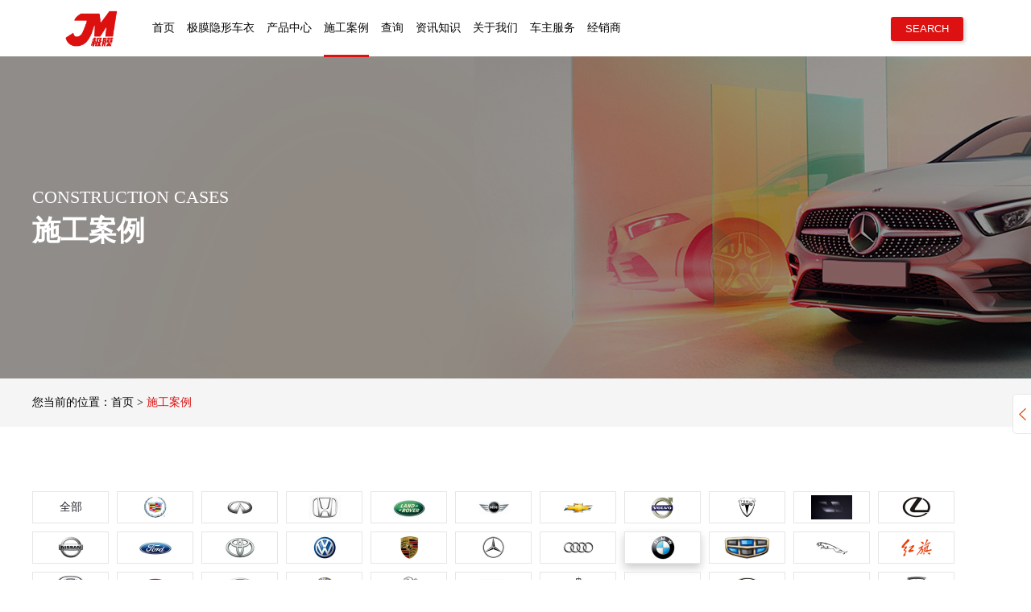

--- FILE ---
content_type: text/html; charset=utf-8
request_url: https://www.jimoppf.com/cases/44
body_size: 9985
content:
<!DOCTYPE HTML>
<html>

<head>
    <meta charset="UTF-8">

    <title>宝马车衣贴膜，全车改色贴膜图片-极膜隐形车衣</title>
<meta name="keywords" content="宝马车膜,宝马贴膜价格,全车改色贴膜图片">
<meta name="Description" content="宝马汽车贴膜什么牌子好，全车改色贴膜多少钱，极膜隐形车衣案例中心提供宝马车贴膜图片、玻璃贴膜、隐形车衣颜色、隔热膜等案例图片信息，快速选择适合的宝马车衣风格。" />
<meta name="applicable-device" content="pc,mobile">
<meta http-equiv="X-UA-Compatible" content="IE=edge,chrome=1">
<meta http-equiv="Cache-Control" content="no-transform" />
<meta http-equiv="Cache-Control" content="no-siteapp">
<meta name="format-detection" content="telephone=no">
<meta name="viewport" content="width=device-width,user-scalable=no,initial-scale=1,minimum-scale=1">
<link rel="stylesheet" href="/static/index/css/swiper.min.css">
<link rel="stylesheet" href="/static/index/css/jimoStyle.css">
<link rel="icon" href="/static/index/images/favicon.ico" type="image/x-icon" />
<link rel="shortcut icon" href="/static/index/images/favicon.ico" type="image/x-icon" />
<script type="text/javascript" src="/static/index/js/jquery.min.js"></script>
<!-- <script>
	var _hmt = _hmt || [];
	(function () {
		var hm = document.createElement("script");
		hm.src = "https://hm.baidu.com/hm.js?d612fbb4cbb2dc252c6bff56da3de0fb";
		var s = document.getElementsByTagName("script")[0];
		s.parentNode.insertBefore(hm, s);
		$('#issueMarquee').hide();
		$('.issue-item-0').hide();
	})();
</script> -->
</head>

<body class="jimo" oncontextmenu=self.event.returnValue=false>
    <!-- 头部 -->
    <!-- loading -->
<div class="loading">
    <img src="/static/index/mobile/images/loading.gif" alt="汽车隐形车衣厂家">
</div>
<!-- 头部 -->
<header>
    <div class="bgwhite"></div>
    <!-- 导航栏 -->
    <div class="top-nav clearfix">
        <div class="containers clearfix">
            <div class="nav-left fl clearfix">
                <div class="logo fl">
                    <a href="/" alt=""><img src="/static/upload/20220106/687a53d2d8c2a07623c720c72e8e632c.png" alt="隐形车衣"></a>
                </div>
                
                <!-- 手机端按钮 -->
                <div class="phone-button hidden fr">
                    <span class="button-one"></span>
                    <span class="button-two"></span>
                    <span class="button-sheer"></span>
                </div>
                <nav class="fl">

                    <ul class="clearfix">
                        <li > <a href="/">首页</a></li>
                                                <li >                             <a href="/jimo">
                                极膜隐形车衣</a>
                                                    </li>
                                                <li >  <a
                            href="javascript:;">
                            产品中心</a>
                            <div class="sheer-nav-box">
                                <div class="containers">
                                    <ul class="clearfix">
                                                                                <li >  <a href="/products/79">隐形车衣</a>
                                                                                        <div class="find-nav">
                                                <ul class="clearfix">
                                                                                                        <li>
                                                        <a href="/detail/31" class="solute"></a>
                                                        <div class="sheer-nav">
                                                            <img src="/static/upload/20221019/d67e066d81ae83c2679121f8c5eb4a95.jpg" alt="">
                                                            <div class="sheer-nav-txt">
                                                                <h3>JIMO-T1</h3>
                                                                厚度：6.5mil <br/>价格：￥13800<br/>质保七年                                                            </div>
                                                        </div>
                                                    </li>
                                                                                                        <li>
                                                        <a href="/detail/70" class="solute"></a>
                                                        <div class="sheer-nav">
                                                            <img src="/static/upload/20221019/ad39d99bcf997cd3f3d849a597a7fb06.jpg" alt="">
                                                            <div class="sheer-nav-txt">
                                                                <h3>JIMO-F</h3>
                                                                厚度：6.5mil <br/>价格：￥13800<br/>质保七年                                                            </div>
                                                        </div>
                                                    </li>
                                                                                                        <li>
                                                        <a href="/detail/87" class="solute"></a>
                                                        <div class="sheer-nav">
                                                            <img src="/static/upload/20230214/2e6bd82b81ef1dc104b2031c10ccdc04.png" alt="">
                                                            <div class="sheer-nav-txt">
                                                                <h3>JIMO-M</h3>
                                                                厚度：6.5mil <br/>价格：￥14800<br/>质保七年                                                            </div>
                                                        </div>
                                                    </li>
                                                                                                        <li>
                                                        <a href="/detail/21" class="solute"></a>
                                                        <div class="sheer-nav">
                                                            <img src="/static/upload/20221019/6f91971357039b80aa1cb5a311c7be60.jpg" alt="">
                                                            <div class="sheer-nav-txt">
                                                                <h3>JIMO-K</h3>
                                                                厚度：7.5mil <br/>价格：￥16800<br/>质保十年                                                            </div>
                                                        </div>
                                                    </li>
                                                                                                        <li>
                                                        <a href="/products" class="color700"
                                                            style="line-height: 5">查看更多</a>
                                                    </li>
                                                </ul>
                                            </div>
                                                                                    </li>
                                                                                <li >  <a href="/products/80">改色膜</a>
                                                                                        <div class="find-nav">
                                                <ul class="clearfix">
                                                                                                        <li>
                                                        <a href="/products" class="color700"
                                                            style="line-height: 5">查看更多</a>
                                                    </li>
                                                </ul>
                                            </div>
                                                                                    </li>
                                                                                <li >  <a href="/products/81">窗膜</a>
                                                                                        <div class="find-nav">
                                                <ul class="clearfix">
                                                                                                        <li>
                                                        <a href="/detail/72" class="solute"></a>
                                                        <div class="sheer-nav">
                                                            <img src="/static/upload/20221019/5dfe7f8c7a1d71210795c7eb36f1b00f.jpg" alt="">
                                                            <div class="sheer-nav-txt">
                                                                <h3>JM-CK70</h3>
                                                                类别：磁控膜<br/>厚度：3.5MIL<br/>质保：七年                                                            </div>
                                                        </div>
                                                    </li>
                                                                                                        <li>
                                                        <a href="/detail/73" class="solute"></a>
                                                        <div class="sheer-nav">
                                                            <img src="/static/upload/20221019/5dfe7f8c7a1d71210795c7eb36f1b00f.jpg" alt="">
                                                            <div class="sheer-nav-txt">
                                                                <h3>JM-CK99</h3>
                                                                类别：磁控膜<br/>厚度：3.0MIL<br/>质保：七年                                                            </div>
                                                        </div>
                                                    </li>
                                                                                                        <li>
                                                        <a href="/detail/74" class="solute"></a>
                                                        <div class="sheer-nav">
                                                            <img src="/static/upload/20221019/5dfe7f8c7a1d71210795c7eb36f1b00f.jpg" alt="">
                                                            <div class="sheer-nav-txt">
                                                                <h3>JM-CK20</h3>
                                                                类别：磁控膜<br/>厚度：2.5MIL<br/>质保：七年                                                            </div>
                                                        </div>
                                                    </li>
                                                                                                        <li>
                                                        <a href="/detail/75" class="solute"></a>
                                                        <div class="sheer-nav">
                                                            <img src="/static/upload/20221019/5dfe7f8c7a1d71210795c7eb36f1b00f.jpg" alt="">
                                                            <div class="sheer-nav-txt">
                                                                <h3>JM-CK15</h3>
                                                                类别：磁控膜<br/>厚度：2.5MIL<br/>质保：七年                                                            </div>
                                                        </div>
                                                    </li>
                                                                                                        <li>
                                                        <a href="/products" class="color700"
                                                            style="line-height: 5">查看更多</a>
                                                    </li>
                                                </ul>
                                            </div>
                                                                                    </li>
                                                                            </ul>
                                </div>
                            </div>
                                                    </li>
                                                <li class="active" >                             <a href="/cases">
                                施工案例</a>
                                                    </li>
                                                <li >  <a
                            href="javascript:;">
                            查询</a>
                            <div class="sheer-nav-box">
                                <div class="containers">
                                    <ul class="clearfix">
                                                                                <li >                                             <a href="/store">查询门店</a>
                                                                                    </li>
                                                                                <li >                                             <a href="/fangwei">防伪查询</a>
                                                                                    </li>
                                                                                <li >                                             <a href="/quoting">车衣报价查询</a>
                                                                                    </li>
                                                                            </ul>
                                </div>
                            </div>
                                                    </li>
                                                <li >  <a
                            href="javascript:;">
                            资讯知识</a>
                            <div class="sheer-nav-box">
                                <div class="containers">
                                    <ul class="clearfix">
                                                                                <li >  <a href="/knowtype/87">车衣知识库</a>
                                                                                    </li>
                                                                                <li >  <a href="/news/73">新闻中心</a>
                                                                                    </li>
                                                                                <li >  <a href="/activity/74">活动中心</a>
                                                                                    </li>
                                                                                <li >  <a href="/meeting/86">座谈会</a>
                                                                                    </li>
                                                                            </ul>
                                </div>
                            </div>
                                                    </li>
                                                <li >  <a
                            href="javascript:;">
                            关于我们</a>
                            <div class="sheer-nav-box">
                                <div class="containers">
                                    <ul class="clearfix">
                                                                                <li >                                             <a href="/dinzhi">针对气候定制</a>
                                                                                    </li>
                                                                                <li >                                             <a href="/about">关于我们</a>
                                                                                    </li>
                                                                                <li >                                             <a href="/recruit">公司招聘</a>
                                                                                    </li>
                                                                                <li >                                             <a href="/brand">品牌故事</a>
                                                                                    </li>
                                                                                <li >                                             <a href="/partner">合作伙伴</a>
                                                                                    </li>
                                                                                <li >                                             <a href="/pinpai">品牌全案</a>
                                                                                    </li>
                                                                            </ul>
                                </div>
                            </div>
                                                    </li>
                                                <li >  <a
                            href="javascript:;">
                            车主服务</a>
                            <div class="sheer-nav-box">
                                <div class="containers">
                                    <ul class="clearfix">
                                                                                <li >                                             <a href="/quality">质保查询</a>
                                                                                    </li>
                                                                                <li >                                             <a href="/storequa">质保录入</a>
                                                                                    </li>
                                                                                <li >                                             <a href="/kftqua">改色膜质保录入</a>
                                                                                    </li>
                                                                                <li >                                             <a href="/qualitykft">改色膜质保查询</a>
                                                                                    </li>
                                                                                <li >                                             <a href="/cmqua">窗膜质保录入</a>
                                                                                    </li>
                                                                                <li >                                             <a href="/cmquality">窗膜质保查询</a>
                                                                                    </li>
                                                                                <li >                                             <a href="/safe">保险查询</a>
                                                                                    </li>
                                                                                <li >                                             <a href="/sucai">保险素材上传</a>
                                                                                    </li>
                                                                            </ul>
                                </div>
                            </div>
                                                    </li>
                                                <li >                             <a href="/login">
                                经销商</a>
                                                    </li>
                                            </ul>
                </nav>
            </div>
            <div class="nav-right fr">
                <!--<a href="" target="_link">浏览新版官网</a>-->
                <div class="search">
                    <button>SEARCH</button>
                </div>
            </div>
        </div>
    </div>
</header>
<!-- 搜索 -->
<div class="query button-search">
    <div class="query-top-content">
        <div class="off"><img src="/static/index/images/close.png" alt="隐形车衣"></div>
        <div class="query-form">
            <form action="/search" method="get">
                <p>热门搜索：宝马/奥迪/特斯拉/隐形车衣注意事项...</p>
                <input type="text" name="search" value="" placeholder="输入您想查询的内容..." required><br>
                <button class="submit" type="submit">点击全网搜索</button>
            </form>
        </div>
    </div>
</div>
<!-- 侧边栏 -->
<aside class="aside">
    <ul>
        <li>
            <a href="tel:400-021-1338" title="400-021-1338" class="solute"></a>
            官方电话
            <p></p>
        </li>
        <li>
            <a href="http://p.qiao.baidu.com/cps/chat?siteId=15933460&userId=31431063&siteToken=d612fbb4cbb2dc252c6bff56da3de0fb&cp=%E5%AE%98%E7%BD%91&cr=&cw=%E6%89%8B%E6%9C%BA%E5%AE%98%E7%BD%91%E5%BA%95%E9%83%A8" title="http://p.qiao.baidu.com/cps/chat?siteId=15933460&userId=31431063&siteToken=d612fbb4cbb2dc252c6bff56da3de0fb&cp=%E5%AE%98%E7%BD%91&cr=&cw=%E6%89%8B%E6%9C%BA%E5%AE%98%E7%BD%91%E5%BA%95%E9%83%A8" class="solute"></a>
            在线客服
            <p></p>
        </li>
        <li class="scroll">
            <a href=""></a>
            返回顶部
            <p></p>
        </li>
    </ul>
    <button></button>
</aside>
    <!-- banner图 -->
    <div class="banner" style="background: url(/static/upload/20201104/c8ecc6ab39e6bc8e0404e0d558d2dbcb.jpg) repeat;">
        <!-- <img src="/static/upload/"> -->
        <div class="solute">
            <div class="containers">
                <span>Construction Cases</span>
                <strong>施工案例</strong>
            </div>
            </din>
        </div>
    </div>
    <!-- 主体内容 -->
    <main>
        <!-- 面包屑 -->
        <div class="position">
            <div class="containers">
                您当前的位置：首页 > <a href="/cases" class="color700">施工案例</a>
            </div>
        </div>
        <div class="containers">
            <div class="product clearfix case-contents">
                <!-- 菜单 -->
                <div class="case-menu">
                    <ul class="clearfix">
                        <li > <a href="/cases" class="solute"></a>全部</li>
                                                <!-- <li > <a href="/cases/37"
                            class="solute"></a>凯迪拉克</li> -->
                        <li > <a href="/cases/37"
                            class="solute"></a>
                            <img src="/static/upload/20200929/8b05849fe56bafe44d208a71f9e2e6f3.jpg" alt="凯迪拉克汽车贴膜"></li>
                                                <!-- <li > <a href="/cases/28"
                            class="solute"></a>英菲尼迪</li> -->
                        <li > <a href="/cases/28"
                            class="solute"></a>
                            <img src="/static/upload/20200929/ea9942ebc2c65243c07a3b483715ebe3.jpg" alt="英菲尼迪汽车贴膜"></li>
                                                <!-- <li > <a href="/cases/29"
                            class="solute"></a>本田</li> -->
                        <li > <a href="/cases/29"
                            class="solute"></a>
                            <img src="/static/upload/20200929/00342575b80296d8125411eb44189e45.jpg" alt="本田汽车贴膜"></li>
                                                <!-- <li > <a href="/cases/30"
                            class="solute"></a>路虎</li> -->
                        <li > <a href="/cases/30"
                            class="solute"></a>
                            <img src="/static/upload/20200929/4dc8b774cf10124f3bdf6e6de97e0638.jpg" alt="路虎汽车贴膜"></li>
                                                <!-- <li > <a href="/cases/31"
                            class="solute"></a>mini</li> -->
                        <li > <a href="/cases/31"
                            class="solute"></a>
                            <img src="/static/upload/20200929/c23fcbef27688f5211fcaa37f55bea6f.jpg" alt="mini汽车贴膜"></li>
                                                <!-- <li > <a href="/cases/32"
                            class="solute"></a>雪佛兰</li> -->
                        <li > <a href="/cases/32"
                            class="solute"></a>
                            <img src="/static/upload/20200929/806749bb64ba9795ac8dc7725bd323f3.jpg" alt="雪佛兰汽车贴膜"></li>
                                                <!-- <li > <a href="/cases/33"
                            class="solute"></a>沃尔沃</li> -->
                        <li > <a href="/cases/33"
                            class="solute"></a>
                            <img src="/static/upload/20200929/3e7ecd25800b64a24748bc83c9734cbe.jpg" alt="沃尔沃汽车贴膜"></li>
                                                <!-- <li > <a href="/cases/34"
                            class="solute"></a>特斯拉</li> -->
                        <li > <a href="/cases/34"
                            class="solute"></a>
                            <img src="/static/upload/20220513/e9452e04eebdcbe47939b385d7408ac0.jpg" alt="特斯拉汽车贴膜"></li>
                                                <!-- <li > <a href="/cases/35"
                            class="solute"></a>理想</li> -->
                        <li > <a href="/cases/35"
                            class="solute"></a>
                            <img src="/static/upload/20200929/12ba9a837e6b4ae519cd36f458e77074.jpg" alt="理想汽车贴膜"></li>
                                                <!-- <li > <a href="/cases/36"
                            class="solute"></a>雷克萨斯</li> -->
                        <li > <a href="/cases/36"
                            class="solute"></a>
                            <img src="/static/upload/20200929/e12874b24548691862ce6174af33bfdf.jpg" alt="雷克萨斯汽车贴膜"></li>
                                                <!-- <li > <a href="/cases/14"
                            class="solute"></a>日产</li> -->
                        <li > <a href="/cases/14"
                            class="solute"></a>
                            <img src="/static/upload/20200929/8cfb555616b5650dbc3b41b98427daf4.jpg" alt="日产汽车贴膜"></li>
                                                <!-- <li > <a href="/cases/38"
                            class="solute"></a>福特</li> -->
                        <li > <a href="/cases/38"
                            class="solute"></a>
                            <img src="/static/upload/20200929/63ee97764aa5d1e7ce880357444cc9b2.jpg" alt="福特汽车贴膜"></li>
                                                <!-- <li > <a href="/cases/39"
                            class="solute"></a>丰田</li> -->
                        <li > <a href="/cases/39"
                            class="solute"></a>
                            <img src="/static/upload/20200929/2f4f15adeb94bd0d195f49ec642f7b0f.jpg" alt="丰田汽车贴膜"></li>
                                                <!-- <li > <a href="/cases/40"
                            class="solute"></a>大众</li> -->
                        <li > <a href="/cases/40"
                            class="solute"></a>
                            <img src="/static/upload/20200929/cb3272d48ab7031ac4425b6d57771211.jpg" alt="大众汽车贴膜"></li>
                                                <!-- <li > <a href="/cases/41"
                            class="solute"></a>保时捷</li> -->
                        <li > <a href="/cases/41"
                            class="solute"></a>
                            <img src="/static/upload/20200929/2b3a38278ea6d6300494783843b5ed21.jpg" alt="保时捷汽车贴膜"></li>
                                                <!-- <li > <a href="/cases/42"
                            class="solute"></a>奔驰</li> -->
                        <li > <a href="/cases/42"
                            class="solute"></a>
                            <img src="/static/upload/20200929/6b5b50ad6b9f1faaa3b834b10065acca.jpg" alt="奔驰汽车贴膜"></li>
                                                <!-- <li > <a href="/cases/43"
                            class="solute"></a>奥迪</li> -->
                        <li > <a href="/cases/43"
                            class="solute"></a>
                            <img src="/static/upload/20200929/4aef5618380cf2b4f696f95d9f645a1d.jpg" alt="奥迪汽车贴膜"></li>
                                                <!-- <li class="active" > <a href="/cases/44"
                            class="solute"></a>宝马</li> -->
                        <li class="active" > <a href="/cases/44"
                            class="solute"></a>
                            <img src="/static/upload/20200929/763af46c413bebf7a1350c93d9a536ed.jpg" alt="宝马汽车贴膜"></li>
                                                <!-- <li > <a href="/cases/45"
                            class="solute"></a>吉利</li> -->
                        <li > <a href="/cases/45"
                            class="solute"></a>
                            <img src="/static/upload/20200929/5144df947e121a32bdf2c8736dede5db.jpg" alt="吉利汽车贴膜"></li>
                                                <!-- <li > <a href="/cases/26"
                            class="solute"></a>捷豹</li> -->
                        <li > <a href="/cases/26"
                            class="solute"></a>
                            <img src="/static/upload/20200929/0740433c6ec87f98e8a38156d42df297.jpg" alt="捷豹汽车贴膜"></li>
                                                <!-- <li > <a href="/cases/27"
                            class="solute"></a>红旗</li> -->
                        <li > <a href="/cases/27"
                            class="solute"></a>
                            <img src="/static/upload/20201009/42145bad5fe27a1cedba2e7551d43500.jpg" alt="红旗汽车贴膜"></li>
                                                <!-- <li > <a href="/cases/15"
                            class="solute"></a>长安</li> -->
                        <li > <a href="/cases/15"
                            class="solute"></a>
                            <img src="/static/upload/20200929/92dede8b57302aefdf0320ab184f10ca.png" alt="长安汽车贴膜"></li>
                                                <!-- <li > <a href="/cases/9"
                            class="solute"></a>比亚迪</li> -->
                        <li > <a href="/cases/9"
                            class="solute"></a>
                            <img src="/static/upload/20200929/7ccb55555ab4765f027871cd5b14b050.jpg" alt="比亚迪汽车贴膜"></li>
                                                <!-- <li > <a href="/cases/13"
                            class="solute"></a>长城</li> -->
                        <li > <a href="/cases/13"
                            class="solute"></a>
                            <img src="/static/upload/20200929/f55fc92c9884724ba25ddbc8f2c8bab0.jpg" alt="长城汽车贴膜"></li>
                                                <!-- <li > <a href="/cases/12"
                            class="solute"></a>阿尔法</li> -->
                        <li > <a href="/cases/12"
                            class="solute"></a>
                            <img src="/static/upload/20200929/83741aea77eb9db43ee4950a9f7f4e08.png" alt="阿尔法汽车贴膜"></li>
                                                <!-- <li > <a href="/cases/10"
                            class="solute"></a>标致</li> -->
                        <li > <a href="/cases/10"
                            class="solute"></a>
                            <img src="/static/upload/20200929/19a1d23beb049e733408cab4bc94955c.jpg" alt="标致汽车贴膜"></li>
                                                <!-- <li > <a href="/cases/11"
                            class="solute"></a>现代</li> -->
                        <li > <a href="/cases/11"
                            class="solute"></a>
                            <img src="/static/upload/20200929/2767b688bd9396bdd635c4bcb1661ef7.jpg" alt="现代汽车贴膜"></li>
                                                <!-- <li > <a href="/cases/16"
                            class="solute"></a>林肯</li> -->
                        <li > <a href="/cases/16"
                            class="solute"></a>
                            <img src="/static/upload/20200929/8c91f19cd68809d54a56de67ce30724f.jpg" alt="林肯汽车贴膜"></li>
                                                <!-- <li > <a href="/cases/17"
                            class="solute"></a>领克</li> -->
                        <li > <a href="/cases/17"
                            class="solute"></a>
                            <img src="/static/upload/20200929/1f5a96f0ca56771eabaed578f38e2449.jpg" alt="领克汽车贴膜"></li>
                                                <!-- <li > <a href="/cases/19"
                            class="solute"></a>马自达</li> -->
                        <li > <a href="/cases/19"
                            class="solute"></a>
                            <img src="/static/upload/20200929/52e4ebe28e874ae688b0c58607458b8d.jpg" alt="马自达汽车贴膜"></li>
                                                <!-- <li > <a href="/cases/20"
                            class="solute"></a>东风</li> -->
                        <li > <a href="/cases/20"
                            class="solute"></a>
                            <img src="/static/upload/20200929/1e49cc7040a5458ceaa04484877bed89.jpg" alt="东风汽车贴膜"></li>
                                                <!-- <li > <a href="/cases/21"
                            class="solute"></a>宝骏</li> -->
                        <li > <a href="/cases/21"
                            class="solute"></a>
                            <img src="/static/upload/20200929/f38ab36562f87120fc5a6b8775d1d7ee.jpg" alt="宝骏汽车贴膜"></li>
                                                <!-- <li > <a href="/cases/22"
                            class="solute"></a>哈弗</li> -->
                        <li > <a href="/cases/22"
                            class="solute"></a>
                            <img src="/static/upload/20200929/14b064ec85df059308f11652d19968a2.jpg" alt="哈弗汽车贴膜"></li>
                                                <!-- <li > <a href="/cases/23"
                            class="solute"></a>蔚来</li> -->
                        <li > <a href="/cases/23"
                            class="solute"></a>
                            <img src="/static/upload/20200929/723f4d962bf89749528839b0ba1d8557.jpg" alt="蔚来汽车贴膜"></li>
                                                <!-- <li > <a href="/cases/24"
                            class="solute"></a>别克</li> -->
                        <li > <a href="/cases/24"
                            class="solute"></a>
                            <img src="/static/upload/20200929/0e46fe5ba6017c5183cca65a9bb0b1a2.jpg" alt="别克汽车贴膜"></li>
                                                <!-- <li > <a href="/cases/25"
                            class="solute"></a>名爵</li> -->
                        <li > <a href="/cases/25"
                            class="solute"></a>
                            <img src="/static/upload/20200929/add8307103d4cc3120a2eb4b15b059e9.jpg" alt="名爵汽车贴膜"></li>
                                                <!-- <li > <a href="/cases/18"
                            class="solute"></a>讴歌</li> -->
                        <li > <a href="/cases/18"
                            class="solute"></a>
                            <img src="/static/upload/20200929/5002e4e0b6be016c45321d244ec7a9eb.jpg" alt="讴歌汽车贴膜"></li>
                                                <!-- <li > <a href="/cases/50"
                            class="solute"></a>法拉利</li> -->
                        <li > <a href="/cases/50"
                            class="solute"></a>
                            <img src="/static/upload/20210622/b87652180e7561801746b03d1a80fef9.jpg" alt="法拉利汽车贴膜"></li>
                                                <!-- <li > <a href="/cases/51"
                            class="solute"></a>迈凯伦</li> -->
                        <li > <a href="/cases/51"
                            class="solute"></a>
                            <img src="/static/upload/20210622/10bf646bcdea08b3c9c5b0e6446127de.jpg" alt="迈凯伦汽车贴膜"></li>
                                                <!-- <li > <a href="/cases/52"
                            class="solute"></a>玛莎拉蒂</li> -->
                        <li > <a href="/cases/52"
                            class="solute"></a>
                            <img src="/static/upload/20210622/873910f13e0be700179b22d3e5ab1f34.png" alt="玛莎拉蒂汽车贴膜"></li>
                                                <!-- <li > <a href="/cases/58"
                            class="solute"></a>广汽传祺</li> -->
                        <li > <a href="/cases/58"
                            class="solute"></a>
                            <img src="/static/upload/20210720/a164d90b2ea60c81c99ea39e3ee22a6c.jpg" alt="广汽传祺汽车贴膜"></li>
                                                <!-- <li > <a href="/cases/60"
                            class="solute"></a>阿斯顿马丁</li> -->
                        <li > <a href="/cases/60"
                            class="solute"></a>
                            <img src="/static/upload/20211012/6da297a76c9ba752f53db94d857957ee.jpg" alt="阿斯顿马丁汽车贴膜"></li>
                                                <!-- <li > <a href="/cases/61"
                            class="solute"></a>极氪</li> -->
                        <li > <a href="/cases/61"
                            class="solute"></a>
                            <img src="/static/upload/20211221/47be3cfec6561726b43d03e4f6ef5022.png" alt="极氪汽车贴膜"></li>
                                                <!-- <li > <a href="/cases/62"
                            class="solute"></a>极狐</li> -->
                        <li > <a href="/cases/62"
                            class="solute"></a>
                            <img src="/static/upload/20220214/f311dea02a073a7480ce0b888aa98eae.jpg" alt="极狐汽车贴膜"></li>
                                                <!-- <li > <a href="/cases/63"
                            class="solute"></a>岚图</li> -->
                        <li > <a href="/cases/63"
                            class="solute"></a>
                            <img src="/static/upload/20220426/343d055368a35bcb6274ada97d838d54.jpg" alt="岚图汽车贴膜"></li>
                                                <!-- <li > <a href="/cases/64"
                            class="solute"></a>AITO</li> -->
                        <li > <a href="/cases/64"
                            class="solute"></a>
                            <img src="/static/upload/20220721/40f034ba1d42c67f422faefceb97bee5.jpg" alt="AITO汽车贴膜"></li>
                                                <!-- <li > <a href="/cases/65"
                            class="solute"></a>起亚</li> -->
                        <li > <a href="/cases/65"
                            class="solute"></a>
                            <img src="/static/upload/20220803/2e5e5caba2312cd9c20a97a5b80b82f1.jpg" alt="起亚汽车贴膜"></li>
                                                <!-- <li > <a href="/cases/68"
                            class="solute"></a>荣威</li> -->
                        <li > <a href="/cases/68"
                            class="solute"></a>
                            <img src="/static/upload/20221009/9458d1e4a816320b18daa198444f25ec.jpeg" alt="荣威汽车贴膜"></li>
                                                <!-- <li > <a href="/cases/69"
                            class="solute"></a>智己</li> -->
                        <li > <a href="/cases/69"
                            class="solute"></a>
                            <img src="/static/upload/20221212/f8efcba9125474777e1c592d0dc1a062.jpg" alt="智己汽车贴膜"></li>
                                                <!-- <li > <a href="/cases/57"
                            class="solute"></a>三菱</li> -->
                        <li > <a href="/cases/57"
                            class="solute"></a>
                            <img src="/static/upload/20210719/1d04b7b3273d3cb77f4f4f2d2e2f69e4.jpg" alt="三菱汽车贴膜"></li>
                                                <!-- <li > <a href="/cases/56"
                            class="solute"></a>JEEP</li> -->
                        <li > <a href="/cases/56"
                            class="solute"></a>
                            <img src="/static/upload/20210719/29d4a406b7a0f58dca02f5fbec221141.jpg" alt="JEEP汽车贴膜"></li>
                                                <!-- <li > <a href="/cases/55"
                            class="solute"></a>塞力斯</li> -->
                        <li > <a href="/cases/55"
                            class="solute"></a>
                            <img src="/static/upload/20210719/3208e87e6d3bef77d684860efedb5f8e.jpeg" alt="塞力斯汽车贴膜"></li>
                                                <!-- <li > <a href="/cases/54"
                            class="solute"></a>坦克</li> -->
                        <li > <a href="/cases/54"
                            class="solute"></a>
                            <img src="/static/upload/20210719/da8e8577dc0f52735c4c6d3a426198f5.jfif" alt="坦克汽车贴膜"></li>
                                                <!-- <li > <a href="/cases/53"
                            class="solute"></a>高合</li> -->
                        <li > <a href="/cases/53"
                            class="solute"></a>
                            <img src="/static/upload/20210719/3a37195194a200df4a4d01e5d8b4bb77.jfif" alt="高合汽车贴膜"></li>
                                                <!-- <li > <a href="/cases/49"
                            class="solute"></a>宾利</li> -->
                        <li > <a href="/cases/49"
                            class="solute"></a>
                            <img src="/static/upload/20210622/bca06976b5201ae3a0536596eed82c9b.jpg" alt="宾利汽车贴膜"></li>
                                                <!-- <li > <a href="/cases/48"
                            class="solute"></a>斯柯达</li> -->
                        <li > <a href="/cases/48"
                            class="solute"></a>
                            <img src="/static/upload/20201017/36f5eec7be1db61f41199f7b2fc5c952.jpg" alt="斯柯达汽车贴膜"></li>
                                                <!-- <li > <a href="/cases/47"
                            class="solute"></a>斯巴鲁</li> -->
                        <li > <a href="/cases/47"
                            class="solute"></a>
                            <img src="/static/upload/20201017/35c02a8156407a63d2d2ad55fd0d95f9.jpg" alt="斯巴鲁汽车贴膜"></li>
                                                <!-- <li > <a href="/cases/46"
                            class="solute"></a>小鹏</li> -->
                        <li > <a href="/cases/46"
                            class="solute"></a>
                            <img src="/static/upload/20201017/1a076b960bbbbe8f1d2e4f296bf6db94.jpg" alt="小鹏汽车贴膜"></li>
                                                <!-- <li > <a href="/cases/67"
                            class="solute"></a>劳斯莱斯</li> -->
                        <li > <a href="/cases/67"
                            class="solute"></a>
                            <img src="/static/upload/20220929/1cf34147d33a07b0d2ac658d5ec41bcb.jpeg" alt="劳斯莱斯汽车贴膜"></li>
                                                <!-- <li > <a href="/cases/66"
                            class="solute"></a>哪吒</li> -->
                        <li > <a href="/cases/66"
                            class="solute"></a>
                            <img src="/static/upload/20220915/73b574ae48e846d7346cc61ef42d0577.jpeg" alt="哪吒汽车贴膜"></li>
                        
                    </ul>
                </div>
                <!-- 列表 -->
                <div class="honor case-imglist">
                    <div class="case-center">
                        <ul class="clearfix">
                                                        
                            <li class="">
                                <a href="/casesdetail/477" class="solute"></a>
                                <img src="/static/upload/20211020/2bf125e50ef8416545c2fd85fcf68e1a.jpg" alt="宝马430隐形车衣施工案例">
                                <p>宝马430</p>
                            </li>
                            
                                                        
                            <li class="">
                                <a href="/casesdetail/388" class="solute"></a>
                                <img src="/static/upload/20210930/2aa490f64d130e63c0990e192733c67b.jpg" alt="宝马M3隐形车衣施工案例">
                                <p>宝马M3</p>
                            </li>
                            
                                                        
                            <li class="">
                                <a href="/casesdetail/229" class="solute"></a>
                                <img src="/static/upload/20210722/d9e9c8cf911287d5e1fcec38220498c3.JPG" alt="宝马隐形车衣施工案例">
                                <p>宝马</p>
                            </li>
                            
                                                        
                            <li class="">
                                <a href="/casesdetail/655" class="solute"></a>
                                <img src="/static/upload/20211221/eaa68d933a196026fa5821942137bbb1.jpg" alt="宝马-3系隐形车衣施工案例">
                                <p>宝马-3系</p>
                            </li>
                            
                                                        
                            <li class="">
                                <a href="/casesdetail/387" class="solute"></a>
                                <img src="/static/upload/20210930/4b749c73d5ad7d48637de4ea1f07caf1.jpg" alt="宝马隐形车衣施工案例">
                                <p>宝马</p>
                            </li>
                            
                                                        
                            <li class="">
                                <a href="/casesdetail/562" class="solute"></a>
                                <img src="/static/upload/20211101/2d5419134486ebcfa1f4a265462ba229.jpg" alt="宝马X5隐形车衣施工案例">
                                <p>宝马X5</p>
                            </li>
                            
                                                        
                            <li class="">
                                <a href="/casesdetail/559" class="solute"></a>
                                <img src="/static/upload/20211101/c703735e5e1c36838733bb971f722eff.jpg" alt="宝马X5隐形车衣施工案例">
                                <p>宝马X5</p>
                            </li>
                            
                                                        
                            <li class="">
                                <a href="/casesdetail/558" class="solute"></a>
                                <img src="/static/upload/20211101/35695362f8a42b2e8aa2f8d504123da8.jpg" alt="宝马X3隐形车衣施工案例">
                                <p>宝马X3</p>
                            </li>
                            
                                                        
                            <li class="">
                                <a href="/casesdetail/555" class="solute"></a>
                                <img src="/static/upload/20211101/6682a126584ca93a6cfd6f43d806899d.jpg" alt="宝马630i隐形车衣施工案例">
                                <p>宝马630i</p>
                            </li>
                            
                                                        
                            <li class="">
                                <a href="/casesdetail/554" class="solute"></a>
                                <img src="/static/upload/20211101/a99807c00f64ed5c0bf0091e55d26f74.jpg" alt="宝马730隐形车衣施工案例">
                                <p>宝马730</p>
                            </li>
                            
                                                        
                            <li class="">
                                <a href="/casesdetail/553" class="solute"></a>
                                <img src="/static/upload/20211101/5a43b67c953eda7bb9a42bedd7bc7b23.jpg" alt="宝马325隐形车衣施工案例">
                                <p>宝马325</p>
                            </li>
                            
                                                        
                            <li class="">
                                <a href="/casesdetail/552" class="solute"></a>
                                <img src="/static/upload/20211101/951be531ef1cdd5db2d74051c7ab59ca.jpg" alt="宝马3GT隐形车衣施工案例">
                                <p>宝马3GT</p>
                            </li>
                            
                                                        
                            <li class="">
                                <a href="/casesdetail/544" class="solute"></a>
                                <img src="/static/upload/20211028/3fe8c00f9ac628d514e5a618623e56da.jpg" alt="宝马X5隐形车衣施工案例">
                                <p>宝马X5</p>
                            </li>
                            
                                                        
                            <li class="">
                                <a href="/casesdetail/531" class="solute"></a>
                                <img src="/static/upload/20211028/29a8f270f58df9e6373cae47a47b8a18.jpg" alt="宝马530Li隐形车衣施工案例">
                                <p>宝马530Li</p>
                            </li>
                            
                                                        
                            <li class="">
                                <a href="/casesdetail/530" class="solute"></a>
                                <img src="/static/upload/20211028/4cecd90ea4e7803aecf9a4bc79e32146.jpg" alt="宝马525Li隐形车衣施工案例">
                                <p>宝马525Li</p>
                            </li>
                            
                                                        
                            <li class="">
                                <a href="/casesdetail/529" class="solute"></a>
                                <img src="/static/upload/20211028/8264247355bb6ea6450e12b542857973.jpg" alt="宝马325隐形车衣施工案例">
                                <p>宝马325</p>
                            </li>
                            
                                                        
                            <li class="">
                                <a href="/casesdetail/520" class="solute"></a>
                                <img src="/static/upload/20211028/cf9bd0b2a83de8a43a5e1bd5f4b47221.jpg" alt="宝马X6隐形车衣施工案例">
                                <p>宝马X6</p>
                            </li>
                            
                                                        
                            <li class="">
                                <a href="/casesdetail/519" class="solute"></a>
                                <img src="/static/upload/20211028/5556a8fd0ac19d6b57a703b57a5eeb2b.jpg" alt="宝马X3隐形车衣施工案例">
                                <p>宝马X3</p>
                            </li>
                            
                                                        
                            <li class="">
                                <a href="/casesdetail/518" class="solute"></a>
                                <img src="/static/upload/20211028/9923ed627e82da240f29e1806a7e7324.jpg" alt="宝马530隐形车衣施工案例">
                                <p>宝马530</p>
                            </li>
                            
                                                        
                            <li class="">
                                <a href="/casesdetail/498" class="solute"></a>
                                <img src="/static/upload/20211020/6bb6de6670a369df383ab749a038e923.jpg" alt="宝马3系隐形车衣施工案例">
                                <p>宝马3系</p>
                            </li>
                            
                                                    </ul>
                    </div>
                </div>
                <!-- 翻页 -->
                <div class="page">
                    <ul class="pagination"><li class="disabled"><span>&laquo;</span></li> <li class="active"><span>1</span></li><li><a href="/cases/44?page=2">2</a></li><li><a href="/cases/44?page=3">3</a></li><li><a href="/cases/44?page=4">4</a></li><li><a href="/cases/44?page=5">5</a></li><li><a href="/cases/44?page=6">6</a></li><li><a href="/cases/44?page=7">7</a></li><li><a href="/cases/44?page=8">8</a></li><li class="disabled"><span>...</span></li><li><a href="/cases/44?page=14">14</a></li><li><a href="/cases/44?page=15">15</a></li> <li><a href="/cases/44?page=2">&raquo;</a></li></ul>                </div>
            </div>
        </div>
    </main>
    <!-- 网页底部 -->
    <!-- 网页底部 -->
<footer>
  <div class="main clearfix wow fadeIn" data-wow-duration="1s" data-wow-delay=".5s">
    <div class="footer-nav fl">
      <ul class="clearfix">
        <!-- <li class="active"><a href="/index.html">首页</a></li> -->
                <li><a href="/jimo">极膜隐形车衣</a></li>
                <li><a href="/products">产品中心</a></li>
                <li><a href="/cases">施工案例</a></li>
                <li><a href="/quoting">查询</a></li>
                <li><a href="/news">资讯知识</a></li>
                <li><a href="/about">关于我们</a></li>
                <li><a href="/quality">车主服务</a></li>
                <li><a href="/login">经销商</a></li>
              </ul>

      <div class="link">
        <div style="display:none;">友情链接： <a href="http://diwoqc.com"
            style="margin-right: 10px;" target="_blank">南通隐形车衣</a><a href="http://apscar.cn"
            style="margin-right: 10px;" target="_blank">深圳隐形车衣</a><a href="http://www.hzbangxin.com/"
            style="margin-right: 10px;" target="_blank">杭州隐形车衣</a><a href="http://junyangcar.com/"
            style="margin-right: 10px;" target="_blank">嘉兴隐形车衣</a><a href="http://www.22bxg.com/"
            style="margin-right: 10px;" target="_blank">益鸿不锈钢管厂家</a><a href="http://yzyuxiang.com/"
            style="margin-right: 10px;" target="_blank">扬州钰翔乳化机厂家</a><a href="https://www.yikaide.com/"
            style="margin-right: 10px;" target="_blank">易开得净水器</a><a href="http://www.shlqjx.com/"
            style="margin-right: 10px;" target="_blank">上海龙泉驾校</a><a href="http://www.usa-car.net/"
            style="margin-right: 10px;" target="_blank">洛杉矶租车</a><a href="http://www.yuxiang88.com/"
            style="margin-right: 10px;" target="_blank">灌装机</a></div>
      </div>

      <p>
        极膜是一家专注于热塑性聚氨酯弹性体（TPU）隐形车衣的品牌运营公司，提供<strong>隐形车衣</strong>、隐形车衣车顶、上海隐形车衣、<strong>漆面保护膜</strong>、隐形车衣修复、TPU隐形车衣、<strong>汽车贴膜</strong>、漆面透明保护膜、镀晶隐形车衣、保护膜面漆、<strong>汽车改色膜</strong>、汽车改色膜等服务。极膜车膜系列产品拥有耐磨性、拉伸延展性、透明性、胶粘性、环保性、抗老化性，六大优势时刻为您的爱车提供保护。公司一直坚持让客户拥有完美的购物体验，为客户提供优质的服务态度。
      </p>
      <p>
        沪ICP备17017612号

        <!-- <a href="http://www.beian.miit.gov.cn/" target="_blank"><img src="/static/index/images/footer.png"
                        target="_blank"></a></p>
                        <a href="https://xyt.xcc.cn/getpcInfo?sn=1517398772030599168&language=CN&certType=8&url=www.jimoppf.com" target="_blank" style="position: relative;"><div style="width:100%;height:100%;position: absolute;top: 0;left: 0;"></div><embed src="https://program.xinchacha.com/web/1517398772030599168=www.jimoppf.com.svg" width="103" height="38" type="image/svg+xml" pluginspage="//www.adobe.com/svg/viewer/install/"/></a> -->


    </div>

    <div class="footer-img fr">
      <h4>极膜守护好顺出行</h4>
      <img src="/static/upload/20201017/14a3069de8cf03e24c9a4850a3ff522f.jpg" alt="极膜隐形车衣公众号">
      <img src="/static/upload/20201109/ef58d3979bc9400634654304072df076.jpg" alt="极膜隐形车衣小程序">
      <br>
      扫描了解更多
    </div>
  </div>
</footer>
<!--<script src="https://libs.baidu.com/jquery/2.1.1/jquery.min.js"></script>-->

<script type="text/javascript" src="/static/index/js/jimoAnimate.js"></script>
<script type="text/javascript" src="/static/index/js/swiper.min.js"></script>
<script>
  $(function ()
  {
    $('.selcity').click(function ()
    {
      $('.wzbox').toggle();
    })
    $('.selectcity').click(function ()
    {
      var city = $(this).attr('city');
      //alert(city);
      $.post('/selectcity', { city: city }, function (res)
      {
        console.log(res);
        if (res.status == 1 || res.status == '1') {

          window.location.reload()
        }
      })
    })
  })
</script>

<!--百度自动推送代码-->

<script>
    (function ()
    {
      var bp = document.createElement('script');
      var curProtocol = window.location.protocol.split(':')[0];
      if (curProtocol === 'https') {
        bp.src = 'https://zz.bdstatic.com/linksubmit/push.js';
      }
      else {
        bp.src = 'http://push.zhanzhang.baidu.com/push.js';
      }
      var s =
        document.getElementsByTagName("script")[0];
      s.parentNode.insertBefore(bp, s);
      $('#issueMarquee').hide();
    })();
</script>
</body>

</html>

--- FILE ---
content_type: text/css
request_url: https://www.jimoppf.com/static/index/css/jimoStyle.css
body_size: 17896
content:
* {
    margin: 0;
    padding: 0;
    list-style: none;
    border: 0;
    word-break: break-word;
    vertical-align: top;
    outline: 0
}

/* @font-face {
  font-family: "siyuan";
  src: url("../font/siyuan.otf"),
    url("../font/siyuan.ttf");
} */
@font-face {
    font-family: 'siyuan';
    src:
        url('../font/siyuan.woff') format('woff'),
        url('../font/siyuan.ttf') format('truetype'),
        url('../font/siyuan.svg') format('svg');
    font-weight: normal;
    font-style: normal;
}

body {
    color: #050507;
    font-size: 14px;
    line-height: 1.5;
    font-weight: 400;
    /*font-family: "siyuan", "Arial", "PingFang SC", "Lantinghei SC", "Microsoft YaHei", "HanHei SC", "Helvetica Neue", "Open Sans", Arial, "Hiragino Sans GB", "微软雅黑", STHeiti, "WenQuanYi Micro Hei", SimSun, sans-serif*/
}

[data-animation] {
    opacity: 0;
}

[data-animation].animated {
    opacity: 1;
}

table {
    border-collapse: collapse
}

img {
    max-width: 100%;
    border: 0;
    padding: 0;
    display: inline;
    -webkit-user-select: none;
    -moz-user-select: none;
    -webkit-user-select: none;
    -o-user-select: none;
    -ms-user-select: none;
    user-select: none
}

a {
    text-decoration: none;
    color: #050507
}

li {
    list-style: none
}

h1,
h2,
h3,
h4,
h5,
h6 {
    font-weight: 400;
    font-size: 14px
}

.clearfix:after {
    content: ".";
    display: block;
    height: 0;
    clear: both;
    visibility: hidden
}

article,
aside,
details,
figcaption,
figure,
footer,
header,
hgroup,
main,
menu,
nav,
section,
summary {
    display: block
}

input,
select,
textarea {
    border-radius: 0;
    -webkit-border-radius: 0;
    color: #878787;
    font-family: Lucida Bright, Arial
}

input:focus {
    outline: 0
}

button,
input[type="submit"],
input[type="button"],
select,
textarea {
    outline: none;
    -webkit-appearance: none;
    -webkit-tap-highlight-color: rgba(0, 0, 0, 0);
}

textarea {
    resize: none
}

input,
select,
textarea {
    background: 0 0;
    border: none;
    margin: 0;
    padding: 0
}

.fl {
    float: left
}

.fr {
    float: right
}

.table {
    display: table;
    width: 100%;
    height: 100%
}

.table .table-cell {
    display: table-cell;
    vertical-align: middle
}

.hidden {
    display: none
}

.color700 {
    color: #dd1111;
}

.color4d8 {
    color: #050507;
}

.color507 {
    color: #24242d;
}

p {
    line-height: 2
}

/* loading */
.loading {
    position: fixed;
    left: 0;
    top: 0;
    width: 100%;
    height: 100%;
    z-index: 20000;
    background: #fff;
    display: -webkit-box;
    display: -ms-flexbox;
    display: flex;
    -webkit-box-align: center;
    -ms-flex-align: center;
    align-items: center;
    -webkit-box-pack: center;
    -ms-flex-pack: center;
    justify-content: center;
}

.loading img {
    width: 300px;
}

/* 头部 */
header {
    position: -webkit-sticky;
    position: sticky;
    top: 0;
    z-index: 9999;
    -webkit-box-sizing: border-box;
    box-sizing: border-box;
    background: #fff;
}

header.active nav,
header.active .nav-right {
    display: block !important;
}

.top {
    height: 50px;
    border-top: solid 1px #e6e6e6;
    padding: 10px 50px;
}

.top-icon a {
    display: inline-block;
    width: 30px;
    height: 30px;
}

.top-icon a:nth-of-type(2) {
    background: url(../images/top_icon.png) no-repeat 0 0;
    margin-left: 10px;
}

.top-icon a:nth-of-type(3) {
    background: url(../images/top_icon.png) no-repeat -34px 0;
}

.top-icon a:nth-of-type(4) {
    background: url(../images/top_icon.png) no-repeat -70px 0;
}

.top-nav {
    height: 70px;
    border: solid 1px #e6e6e6;
    margin: 0 50px;
    line-height: 70px;
    padding: 0 50px;
}

.top-nav .containers,
.top-nav .nav-left {
    display: -webkit-box;
    display: -ms-flexbox;
    display: flex;
}

.top-nav .nav-right {
    margin-left: auto;
}


.logo img {
    vertical-align: middle;
    height: 45px;
}

.weizhi{
    position:relative;
}
.weizhi .selcity{
    height:20px;
    margin-left:20px;
    font-size:14px;
    padding-right:20px;
    background: url(../images/icon-down.png) no-repeat center right;
    cursor:pointer;
    position:relative;
}
.weizhi .wzbox{
    position: fixed;
    background-color:#fff;
    z-index:9999;
    width:55%;
    display: none;
}
.weizhi .wzbox ul li{
    display: inline-block;
    height:20px;
    margin-left: 5px;
    margin-right: 5px;
    cursor: pointer;
}
.weizhi .wzbox ul li.aacctt{
    color:#dd1111;
}

nav {
    position: relative;
    margin-left: 4vw;
}

nav ul li {
    float: left;
    padding-right: 20px;
}

nav ul li:last-child {
    margin-right: 0;
}

nav>ul>li>a:after {
    content: '';
    display: none;
    position: absolute;
    width: 100%;
    height: 3px;
    background: #dd1111;
    left: 0;
    bottom: -1px;
}

nav>ul>li>a {
    position: relative;
    display: block;
}

nav>ul>li.active>a:after,
nav>ul>li:hover>a:after {
    display: block;
}

.search {
    display: inline-block;
}

.search button {
    width: 90px;
    height: 30px;
    background: #dd1111;
    color: #fff;
    border-radius: 3px;
    vertical-align: middle;
    -webkit-box-shadow: 2px 2px 5px #ccc;
    box-shadow: 2px 2px 5px #ccc;
    -webkit-transition: all 0.5s;
    transition: all 0.5s;
}

.search button:hover {
    -webkit-box-shadow: 0 0 0 0;
    box-shadow: 0 0 0 0;
    margin-top: 2px;
    margin-left: 2px;
}

.nav-right a {
    margin-right: 40px;
    padding-bottom: 6px;
    border-bottom: solid 1px #050507;
}

.nav-right a:hover {
    color: #dd1111;
    border-color: #dd1111;
}

/* banner图 */
.banner {
    position: relative;
    background: url(../images/banner_bg.jpg) repeat;
}

.banner .swiper-container {
    display: none;
}

body.jimo .banner .solute {
    display: -webkit-box;
    display: -ms-flexbox;
    display: flex;
    -webkit-box-align: center;
    -ms-flex-align: center;
    align-items: center;
    background: rgba(0, 0, 0, .4);
    font-size: 35px;
    color: #fff;
}

.banner .solute .containers {
    display: -webkit-box;
    display: -ms-flexbox;
    display: flex;
    -webkit-box-orient: vertical;
    -webkit-box-direction: normal;
    -ms-flex-direction: column;
    flex-direction: column;
    width: 1200px;
    max-width: 1200px;
}

.banner .swiper-slide img {
    width: 100%;
}

.banner .swiper-slide img.mobile-img {
    display: none;
}

.banner .solute .containers span,
.banner .solute .containers strong {
    -webkit-transition: all .3s;
    transition: all .3s;
    -webkit-transform: translateY(20px);
    transform: translateY(20px);
    opacity: 0;
    filter: alpha(opacity=0);
}

.banner .solute .containers span {
    font-size: 22px;
    text-transform: uppercase;
    display: block;
    white-space: nowrap;
}

.banner .solute .containers strong {
    -webkit-transition-delay: .05s;
    transition-delay: .05s;
}

.banner .solute .containers.active span,
.banner .solute .containers.active strong {
    -webkit-transform: translateY(0);
    transform: translateY(0);
    opacity: 1;
    filter: alpha(opacity=100);
}

.next,
.prev {
    position: absolute;
    top: 50%;
    height: 70px;
    width: 40px;
    z-index: 25;
    cursor: pointer;
    margin-top: -35px;
    display: none;
}

.next {
    right: 0;
    background: rgba(0, 0, 0, .4) url(../images/next.png) no-repeat center/25px;
    border-top-left-radius: 5px;
    border-bottom-left-radius: 5px;
}

.prev {
    left: 0;
    background: rgba(0, 0, 0, .4) url(../images/prev.png) no-repeat center/25px;
    border-top-right-radius: 5px;
    border-bottom-right-radius: 5px;
}

.list-img {
    position: absolute;
    left: 0;
    top: 0;
    z-index: 5;
    width: 100%;
    height: 100%;
    display: none;
    font-size: 50px;
    line-height: 650px;
    text-align: center;
}

.banner .list-img:nth-of-type(1) {
    display: block;
}

.banner-button {
    display: none;
}

.banner:hover .next,
.banner:hover .prev {
    display: block;
}

/* banner新增 */
.parent {
    position: relative;
    width: 100%;
    overflow: hidden;
}

.parent svg {
    position: absolute;
    z-index: 20;
    width: 100%;
    height: 100%;
    left: 0;
    top: 0;
}

circle {
    stroke: #fff;
    fill: none;
    -webkit-transition: 0.3s;
    transition: 0.3s;
}

#svg1 circle {
    -webkit-transition-timing-function: linear;
    transition-timing-function: linear;
}

#svg2 circle {
    -webkit-transition-timing-function: linear;
    transition-timing-function: linear;
}

#Capa_1 {
    position: absolute;
    width: 16px;
    height: 16px;
    -webkit-transform: translate(-7px, -8px);
    transform: translate(-7px, -8px);
}

#Capa_2 {
    position: absolute;
    width: 16px;
    height: 16px;
    -webkit-transform: translate(-9px, -8px);
    transform: translate(-9px, -8px);
}

.circle1 {
    -webkit-transition-delay: 0.05s;
    transition-delay: 0.05s;
}

.circle2 {
    -webkit-transition-delay: 0.1s;
    transition-delay: 0.1s;
}

.circle3 {
    -webkit-transition-delay: 0.15s;
    transition-delay: 0.15s;
}

.circle4 {
    -webkit-transition-delay: 0.2s;
    transition-delay: 0.2s;
}

.circle5 {
    -webkit-transition-delay: 0.25s;
    transition-delay: 0.25s;
}

.circle6 {
    -webkit-transition-delay: 0.3s;
    transition-delay: 0.3s;
}

.circle7 {
    -webkit-transition-delay: 0.35s;
    transition-delay: 0.35s;
}

.circle8 {
    -webkit-transition-delay: 0.4s;
    transition-delay: 0.4s;
}

.circle9 {
    -webkit-transition-delay: 0.45s;
    transition-delay: 0.45s;
}

.circle10 {
    -webkit-transition-delay: 0.05s;
    transition-delay: 0.05s;
}

.circle11 {
    -webkit-transition-delay: 0.1s;
    transition-delay: 0.1s;
}

.circle12 {
    -webkit-transition-delay: 0.15s;
    transition-delay: 0.15s;
}

.circle13 {
    -webkit-transition-delay: 0.2s;
    transition-delay: 0.2s;
}

.circle14 {
    -webkit-transition-delay: 0.25s;
    transition-delay: 0.25s;
}

.circle15 {
    -webkit-transition-delay: 0.3s;
    transition-delay: 0.3s;
}

.circle16 {
    -webkit-transition-delay: 0.35s;
    transition-delay: 0.35s;
}

.circle17 {
    -webkit-transition-delay: 0.4s;
    transition-delay: 0.4s;
}

.circle18 {
    -webkit-transition-delay: 0.45s;
    transition-delay: 0.45s;
}

.slider-content {
    position: relative;
    overflow: hidden;
    z-index: 15;
}

.slider-content>img {
    opacity: 0;
    filter: alpha(opacity=0);
}

.slider-content .slide1 img {
    display: none;
}

.slider-content .slide1#slide1 img {
    display: block
}

.slider-content.active .slide1 img {
    display: block;
}

.slider-content img {
    width: 100%;
}

.slide1,
.slide2,
.slide3,
.slide4 {
    position: absolute;
    left: 0;
    top: 0;
    width: 100%;
    z-index: 10;
    -webkit-transition: 1.4s;
    transition: 1.4s;
}

.tran {
    -webkit-transform: scale(1.3);
    transform: scale(1.3);
}

.steap {
    stroke-width: 0;
}

.streak {
    stroke-width: 400px;
}

.up1 {
    z-index: 20;
}

.banner-link a {
    position: absolute;
    left: 0;
    top: 0;
    width: 100%;
    z-index: 25;
    height: 100%;
}

/* end */

/* 主体内容 */
main {
    margin: 0 50px;
}

.digital {
    margin: 40px 0;
}

.digital dl dd {
    float: left;
    width: 25%;
    height: 220px;
    text-align: center;
}

.digital dl dd:nth-child(odd) {
    background: #fafafa;
}

.digital dl dd:nth-child(even) {
    background: #f7f7f7;
}

.digital dl dd p {
    line-height: 1.5;
}

.digital dl dd span {
    font-size: 80px;
    font-family: "arial";
}

.digital dl dd p i {
    font-size: 50px;
    font-style: normal;
    vertical-align: bottom;
    color: #040507;
}

.introduction-img {
    position: relative;
    width: 50%;
    height: 600px;
    background: url(../images/introduction.jpg) no-repeat 50%/cover;
    overflow: hidden;
}

.introduction-img .bg-color {
    position: absolute;
    left: 0;
    top: 0;
    width: 100%;
    height: 100%;
    background: rgba(0, 0, 0, .3);
    background-image: -webkit-gradient(linear, left top, left bottom, color-stop(60%, rgba(0, 0, 0, .01)), to(#30313b));
    background-image: linear-gradient(rgba(0, 0, 0, .01) 60%, #30313b);
}

.introduction-img p {
    position: absolute;
    width: 79%;
    bottom: 75px;
    left: 0;
    right: 0;
    margin: 0 auto;
    font-size: 20px;
    color: #fff;
    z-index: 10;
}

.introduction {
    position: relative;
}

.introduction-icon {
    position: absolute;
    right: 0;
    width: 50%;
    height: 100%;
    border: solid 1px #e6e6e6;
    -webkit-box-sizing: border-box;
    box-sizing: border-box;
}

.introduction-icon-top h3,
.introduction-icon-top p {
    padding-left: 100px;
}

.introduction-icon-top h3 {
    position: relative;
    margin-top: 20px;
    font-size: 30px;
    font-weight: 700;
}

.introduction-icon-top p {
    font-size: 20px;
    color: #6d6c6c;
}

/*.introduction-icon-top h3:after {*/
/*    position: absolute;*/
/*    top: -40px;*/
/*    content: '';*/
/*    width: 90px;*/
/*    height: 5px;*/
/*    background: #dd1111;*/
/*    left: 100px;*/
/*}*/

.introduction-icon dl {
    position: absolute;
    bottom: 0;
    width: 100%;
    border-top: solid 1px #e6e6e6;
}

.introduction-icon dl dd {
    float: left;
    width: 33.33%;
    height: 240px;
    text-align: center;
    -webkit-box-sizing: border-box;
    box-sizing: border-box;
    -webkit-transition: all .3s;
    transition: all .3s;
}

.introduction-icon dl dd p {
    color: #6d6c6c;
}
.introduction-icon dl dd span {
    color: #6d6c6c;
    font-size: 12px;
    display: inline-block;
    width:95%;
    height:60px;
}
.introduction-icon dl dd:hover h4,
.introduction-icon dl dd:hover p,
.introduction-icon dl dd:hover span {
    color: #dd1111;
}

.introduction-icon dl dd:nth-of-type(1),
.introduction-icon dl dd:nth-of-type(2),
.introduction-icon dl dd:nth-of-type(3) {
    border-bottom: solid 1px #e6e6e6;
}

.introduction-icon dl dd h4 {
    font-size: 20px;
    color: #24242d;
    margin: 20px 0 5px;
}

.introduction-icon dl dd .icon {
    width: 50px;
    height: 50px;
    margin: 0 auto;
}

.introduction-icon dl dd:nth-of-type(1) .icon {
    background: url(../images/introduction_icon.jpg) no-repeat 0 0;
}

.introduction-icon dl dd:nth-of-type(2) .icon {
    background: url(../images/introduction_icon.jpg) no-repeat -302px 0;
}

.introduction-icon dl dd:nth-of-type(3) .icon {
    background: url(../images/introduction_icon.jpg) no-repeat -610px 0;
}

.introduction-icon dl dd:nth-of-type(4) .icon {
    background: url(../images/introduction_icon.jpg) no-repeat 0 -175px;
}

.introduction-icon dl dd:nth-of-type(5) .icon {
    background: url(../images/introduction_icon.jpg) no-repeat -302px -175px;
}

.introduction-icon dl dd:nth-of-type(6) .icon {
    background: url(../images/introduction_icon.jpg) no-repeat -610px -175px;
}

.introduction-icon dl dd:nth-of-type(1),
.introduction-icon dl dd:nth-of-type(2),
.introduction-icon dl dd:nth-of-type(4),
.introduction-icon dl dd:nth-of-type(5) {
    border-right: solid 1px #e6e6e6;
}

.introduction-icon dl dd:nth-of-type(1):hover .icon {
    background: url(../images/introduction_icon_active.jpg) no-repeat 0 0;
}

.introduction-icon dl dd:nth-of-type(2):hover .icon {
    background: url(../images/introduction_icon_active.jpg) no-repeat -302px 0;
}

.introduction-icon dl dd:nth-of-type(3):hover .icon {
    background: url(../images/introduction_icon_active.jpg) no-repeat -610px 0;
}

.introduction-icon dl dd:nth-of-type(4):hover .icon {
    background: url(../images/introduction_icon_active.jpg) no-repeat 0 -175px;
}

.introduction-icon dl dd:nth-of-type(5):hover .icon {
    background: url(../images/introduction_icon_active.jpg) no-repeat -302px -175px;
}

.introduction-icon dl dd:nth-of-type(6):hover .icon {
    background: url(../images/introduction_icon_active.jpg) no-repeat -610px -175px;
}

/* 案例中心 */
.title {
    margin: 80px 0 60px;
}

.title h2 {
    color: #24242d;
    font-size: 50px;
    font-weight: 700;
}

.title h3 {
    position: relative;
    font-size: 30px;
    margin-bottom: 20px;
    color: #6d6c6c;
}

.title h3:after,
.title h3:before {
    content: '';
    position: absolute;
    top: 22px;
    width: 40px;
    height: 2px;
    background: #6d6c6c;
    display: none;
}

.title h3:after {
    right: 100%;
    margin-right: 15px;
}

.title h3:before {
    left: 100%;
    margin-left: 15px;
}

.title p {
    width: 70px;
    height: 5px;
    background: #24242d;
}

.title a {
    color: #dd1111;
    font-size: 14px;
}

.case-center,
.about-jimo,
footer {
    overflow: hidden;
}

.case-center ul li {
    position: relative;
    float: left;
    width: 20%;
    border-right: solid 5px #fff;
    border-bottom: solid 5px #fff;
    -webkit-box-sizing: border-box;
    box-sizing: border-box;
    overflow: hidden;
}

.case-center ul li img {
    width: 100%;
    -webkit-transition: all .3s;
    transition: all .3s;
}

.case-imglist .case-center ul li img {
    height: 168px;
}

.case-center ul li a {
    z-index: 10;
}

.case-center ul li p {
    position: absolute;
    bottom: 0;
    left: 0;
    width: 100%;
    height: 100%;
    background: rgba(0, 0, 0, .6);
    color: #fff;
    display: -webkit-box;
    display: -ms-flexbox;
    display: flex;
    -webkit-box-align: center;
    -ms-flex-align: center;
    align-items: center;
    -webkit-box-pack: center;
    -ms-flex-pack: center;
    justify-content: center;
    -webkit-transition: all .3s;
    transition: all .3s;
    opacity: 0;
    filter: alpha(opacity=0);
    z-index: 5;
    -webkit-box-sizing: border-box;
    box-sizing: border-box;
}

.case-center ul li:hover p {
    opacity: 1;
    filter: alpha(opacity=100);
}

/* 关于极膜 */
.layui-layer.zhibao {
    max-width: 100% !important;
    height: 94% !important;
    overflow-y: auto;
    top: 3% !important;
}

.layui-layer-page .layui-layer-content {
    padding: 10px !important;
}

.about-text {
    -webkit-box-sizing: border-box;
    box-sizing: border-box;
    position: relative;
    border-bottom: solid 1px #e6e6e6;
    height: 480px;
    width: 50%;
    -webkit-transition: all .3s;
    transition: all .3s;
    /*padding-right: 40px;*/
}

.about-text h3 span {
    display: inline-block;
    padding: 20px 10px 20px;
    font-size: 50px;
    margin-right: 50px;
    background: #fff;
    -webkit-transition: all .5s;
    transition: all .5s;
}

.about-item-video {
    display: -webkit-box;
    display: -ms-flexbox;
    display: flex;
}

.about-text h3 span:hover {
    background: #dd1111;
    color: #fff;
}

.about-text p {
    color: #24242d;
    line-height: 2;
    font-weight: 700;
    margin-top: 0;
}

.about-more {
    margin-top: 30px;
}

.about-more a {
    color: #dd1111;
}

.solute {
    position: absolute;
    left: 0;
    top: 0;
    width: 100% !important;
    height: 100%;
    z-index: 10;
    -webkit-box-sizing: border-box;
    box-sizing: border-box;
}

.about-more img {
    margin-top: 15px;
    width: 35px;
}

.about-videos {
    width: 50%;
}

.about-tabimg {
    position: relative;
    width: 50%;
    overflow: hidden;
}

.about-video {
    position: relative;
    height: 100%;
    width: 100%;
    background: #e6a88c;
    cursor: pointer;
}

.about-video p {
    background: rgba(0, 0, 0, .3) url(../images/play.png) no-repeat 6% 65%/50px;
}

.video-up {
    position: fixed;
    width: 100%;
    height: calc(100% - 70px);
    left: 0;
    bottom: 0;
    z-index: 999;
    text-align: center;
    display: -webkit-box;
    display: -ms-flexbox;
    display: flex;
    -webkit-box-pack: center;
    -ms-flex-pack: center;
    justify-content: center;
    -webkit-box-align: center;
    -ms-flex-align: center;
    align-items: center;
    display: none;
}

.video-up p {
    position: absolute;
    width: 100%;
    height: 100%;
    top: 0;
    left: 0;
    z-index: 5;
    background: rgba(0, 0, 0, .6);
}

.video-content {
    display: inline-block;
    max-width: 95%;
    -webkit-box-sizing: border-box;
    box-sizing: border-box;
    border-radius: 10px;
    z-index: 10;
    overflow-y: auto;
    max-height: 90%;
    display: -webkit-box;
    display: -ms-flexbox;
    display: flex;
    -webkit-box-align: center;
    -ms-flex-align: center;
    align-items: center;
    -webkit-box-pack: center;
    -ms-flex-pack: center;
    justify-content: center;
}

.video-content .swiper-container,
.video-content .swiper-container .swiper-slide img {
    max-height: 100%;
}

.video-content button {
    position: absolute;
    width: 50px;
    height: 50px;
    right: 10px;
    top: 5px;
    background: url(../images/close.png) no-repeat center/50px;
    cursor: pointer;
    z-index: 15;
}

.video-content video {
    max-height: 80vh;
}

/* 车衣问答 */
.quersion-left {
    width: 260px;
    margin-bottom: 40px;
}

.quersion-left dl dt,
.relevant-article h3 {
    position: relative;
    font-size: 18px;
    padding-bottom: 10px;
    border-bottom: solid 1px #eee;
    margin-bottom: 15px;
}

.quersion-left dl dt span,
.relevant-article h3 span {
    position: absolute;
    left: 0;
    bottom: -1px;
    width: 90px;
    height: 1px;
    background: #dd1111;
}

.relevant-article {
    margin-top: 40px;
}

.relevant-article .relevant-article-list {
    display: flex;
    flex-wrap: wrap;
    flex-direction: row;
}

.quersion-content-edit {
    padding-bottom: 30px;
    border-bottom: solid 1px #eee;
    margin-bottom: 30px;
    color: #777;
}

.relevant-article .relevant-article-list figure {
    width: 32%;
    margin: 0 2% 20px 0;
}

.article-share {
    display: flex;
    align-items: center;
    margin-bottom: 40px;
}

.article-share span {
    margin-right: 10px;
}

.article-share .share-item {
    position: relative;
    width: 25px;
    height: 25px;
    border-radius: 50%;
    margin-right: 10px;
    cursor: pointer;
}

.share-item .wechat-img {
    display: none;
    position: absolute;
    bottom: 100%;
    left: 50%;
    box-sizing: border-box;
    padding: 10px;
    border-radius: 5px;
    margin-bottom: 10px;
    background: #fff;
    box-shadow: 0 0 10px #eee;
    text-align: center;
    width: 170px;
    transform: translateX(-50%);
    z-index: 10;
}

.article-share .share-item:hover .wechat-img {
    display: block;
}

.quersion-details .share-item img {
    margin: 0;
}

.wechat-img p {
    color: #dd1111;
}

.relevant-article .relevant-article-list figure h4 a {
    display: -webkit-box;
    -webkit-box-orient: vertical;
    -webkit-line-clamp: 2;
    overflow: hidden;
}

.relevant-article .relevant-article-list figure:nth-of-type(3n) {
    margin-right: 0;
}

.relevant-article-list figure img {
    width: 100%;
}

.relevant-article-list figure span {
    color: #777;
    display: block;
    font-size: 12px;
}

.relevant-article-list figure h4 a:hover {
    color: #dd1111;
}

.quersion-left dl dd {
    position: relative;
    line-height: 40px;
    -webkit-box-sizing: border-box;
    box-sizing: border-box;
    border-top: 0;
    border-bottom: solid 1px #eee;
}

.quersion-left dl dd:last-child {
    border: 0;
}

.quersion-left dl dd .quersion-nav {
    padding-bottom: 10px;
    padding-left: 25px;
}

.quersion-left dl dd .quersion-nav.active,
.quersion-left dl dd ul li.active {
    color: #dd1111;
}

.quersion-left dl dd ul.active {
    display: block;
}

.quersion-left dl dd ul {
    display: none;
}

.quersion-left dl.new-article .quersion-nav {
    padding-top: 10px;
    padding-left: 0;
    line-height: 1.5;
}

.quersion-left dl.new-article .quersion-nav span {
    color: #777;
}

.quersion-left dl.new-article .quersion-nav h4 {
    line-height: 1.5;
}

.quersion-left dl.new-article .quersion-nav:hover h4 {
    text-decoration: underline;
}

.quersion-left dl.new-tags {
    margin-top: 40px;
}

.quersion-left dl.new-tags dd a {
    display: inline-block;
    margin: 0 10px 10px 0;
    padding: 0 12px;
    line-height: 30px;
    border: solid 1px #eee;
    border-radius: 3px;
}

.quersion-left dl.new-tags dd a:hover,
.quersion-list ul li .btn-links a:hover,
.quersion-details .details-links a:hover {
    background: #dd1111;
    color: #fff;
    border-color: #dd1111;
}

.quersion-left dl dd ul li {
    position: relative;
    padding-left: 40px;
    line-height: 35px;
    font-size: 12px;
}

.quersion-left dl dd ul li:last-child {
    border: 0;
}

.quersion-left dl dd ul li:hover,
.quersion-left dl dd .quersion-nav:hover {
    background: #f7f7f7;
}

.quersion-left dl dd em {
    font-style: normal;
    font-family: "\5b8b\4f53";
    left: 0;
    position: absolute;
    -webkit-transition: all .3s;
    transition: all .3s;
}

.quersion-left dl dd em img {
    height: 10px;
    margin-top: 14px;
}

.quersion-right {
    width: calc(100% - 400px);
}

.quersion-right dl dd {
    position: relative;
    -webkit-box-sizing: border-box;
    box-sizing: border-box;
    float: left;
    width: 32%;
    margin: 0 2% 20px 0;
    padding: 10px;
    border: solid 1px #e6e6e6;
}

.quersion-right dl dd:nth-of-type(3n) {
    margin-right: 0;
}

.quersion-right dl dd h3 a {
    display: block;
    height: 40px;
    font-size: 20px;
    color: #fff;
    background: #000;
    text-align: center;
    line-height: 40px;
}


.quersion-list ul li .btn-links a.fr:hover,
.quersion-details .details-links a:hover {
    background: #dd1111;
    color: #fff;
}

.quersion-list ul li {
    padding: 25px 0;
    border-bottom: solid 1px #e6e6e6;
}

.quersion-list ul li h3 {
    font-size: 16px;
    font-weight: 700;
}

.quersion-list ul li .descritons {
    margin: 15px 0;
}

.quersion-list ul li .btn-links a,
.quersion-details .details-links a {
    display: inline-block;
    padding: 0 12px;
    border: solid 1px #eee;
    border-radius: 3px;
    margin-right: 0;
    margin: 5px 10px 5px 0;
    line-height: 30px;
}

.details-links .tags-button {
    display: flex;
}

.details-links p {
    display: flex;
    align-items: center;
    flex-wrap: wrap;
    flex: 1;
}

.details-links .tags-button span,
.details-links p span {
    font-weight: 700;
    line-height: 45px;
}

.news-page ul {
    display: flex;
    justify-content: space-between;
    align-items: center;
    flex-wrap: wrap;
}

.news-page ul li:nth-of-type(2) {
    margin-left: auto;
}

.quersion-list ul li .btn-links a {
    margin-left: auto;
}

.quersion-details .details-links {
    line-height: 33px;
}

.quersion-details .details-links a {
    margin-right: 10px;
}

.quersion-details .details-links a.fr {
    padding: 2px 15px;
    border-radius: 3px;
    margin: 10px 10px 0 0;
    background: #f7f7f7;
    text-decoration: none;
}

.quersion-details .details-links {
    margin: 20px 0;
}

.quersion-details img {
    margin: 10px 0;
}

.quersion-content-top {
    border-bottom: solid 1px #eee;
    margin-bottom: 20px;
}

.quersion-content-top h3 {
    font-size: 30px;
}

.quersion-content-top .article-desc {
    display: flex;
    justify-content: space-between;
    align-items: center;
    color: #777;
}

.quersion-content-top .article-desc span {
    display: flex;
    align-items: center;
}

.quersion-content-top .article-desc span img {
    height: 25px;
}

.quersion-left dl dd .quersion-nav.active em {
    -webkit-transform: rotateZ(90deg);
    transform: rotateZ(90deg);
}

.jimo-cellphone {
    position: relative;
    margin: 30px 0 40px;
}

/* 侧边栏 */
.aside {
    position: fixed;
    right: -102px;
    bottom: 100px;
    background: #fff;
    z-index: 50;
    border: solid 1px #e6e6e6;
    border-right: 0;
    -webkit-transition: all .3s;
    transition: all .3s;
    -webkit-box-sizing: border-box;
    box-sizing: border-box;
}

.aside:hover {
    right: 0;
}

.aside button {
    position: absolute;
    left: -30px;
    top: 50%;
    width: 30px;
    height: 60px;
    margin-top: -30px;
    border-top-left-radius: 5px;
    border-bottom-left-radius: 5px;
    border: solid 1px #e6e6e6;
    background: #fff url(../images/prev.png) no-repeat center/15px;
}

.aside:hover button {
    background-image: url(../images/next.png);
}

.aside ul li {
    position: relative;
    width: 100px;
    height: 100px;
    -webkit-box-sizing: border-box;
    box-sizing: border-box;
    padding-top: 20px;
    font-size: 16px;
    text-align: center;
    -webkit-transition: all .5s;
    transition: all .5s;
    border-bottom: solid 1px #e6e6e6;
}

.aside ul li:last-child {
    border-bottom: 0;
}

.aside ul li p {
    width: 40px;
    height: 40px;
    margin: 5px auto 0;
}

.aside ul li:hover {
    color: #fff;
    background: #dd1111;
}

.aside ul li:nth-of-type(1) p {
    background: url(../images/aside.png) no-repeat 0 0;
}

.aside ul li:nth-of-type(2) p {
    background: url(../images/aside.png) no-repeat 0 -98px;
}

.aside ul li:nth-of-type(3) p {
    background: url(../images/aside.png) no-repeat 0 -203px;
}

.aside ul li:nth-of-type(1):hover p {
    background: url(../images/aside_active.png) no-repeat 0 0;
}

.aside ul li:nth-of-type(2):hover p {
    background: url(../images/aside_active.png) no-repeat 0 -98px;
}

.aside ul li:nth-of-type(3):hover p {
    background: url(../images/aside_active.png) no-repeat 0 -203px;
}

/* 新闻资讯 */
.news-content ul li {
    position: relative;
    float: left;
    width: 25%;
    height: 170px;
    -webkit-box-sizing: border-box;
    box-sizing: border-box;
    background: #eaeaea;
    padding: 20px;
    display: -webkit-box;
    display: -ms-flexbox;
    display: flex;
    -webkit-box-align: center;
    -ms-flex-align: center;
    align-items: center;
    -webkit-transition: all .5s;
    transition: all .5s;
    box-sizing: border-box;
    border-right: solid 5px #fff;
    border-bottom: solid 5px #fff;
}

.news-content ul li p {
    line-height: 1.5;
    color: #6d6c6c;
}

body.home .news-content ul li:nth-of-type(6),
body.home .news-content ul li:nth-of-type(5),
body.home .news-content ul li:nth-of-type(7),
body.home .news-content ul li:nth-of-type(8) {
    margin-bottom: 0;
}

.news-content ul li:hover {
    background: #dd1111;
    color: #fff;
}

.news-content ul li:hover .news-text h4,
.news-content ul li:hover p,
.news-content ul li:hover .time .yeas,
.news-content ul li:hover .time .month {
    color: #fff;
}

.news-content ul li:nth-of-type(4n) {
    margin-right: 0;
}

.news-content ul li .time,
.news-content ul li .news-text {
    display: table-cell;
    vertical-align: middle;
}

.news-content ul li .news-text {
    max-width: 68%;
}

.left-time {
    width: 70px;
    padding: 5px 15px 5px 0;
    border-right: solid 1px #fff;
    text-align: center;
    margin-right: 30px;
    font-family: "arial";
}

.time .yeas {
    font-size: 30px;
    font-weight: 700;
    color: #fff;
}

.time .bock {
    display: block;
    width: 40px;
    height: 1px;
    background: #fff;
    margin: 8px auto;
}

.time .month {
    font-size: 20px;
    color: #fff;
    font-weight: 700;
}

.news-content ul li .news-text h4 {
    font-size: 16px;
    overflow: hidden;
    text-overflow: ellipsis;
    white-space: nowrap;
    color: #24242d;
    margin-bottom: 5px;
}

/* 报价 */
.qoute {
    max-width: 1200px;
    margin: 80px auto;
}

.qoute-select form {
    display: -webkit-box;
    display: -ms-flexbox;
    display: flex;
    -webkit-box-orient: horizontal;
    -webkit-box-direction: normal;
    -ms-flex-direction: row;
    flex-direction: row;
    -webkit-box-pack: justify;
    -ms-flex-pack: justify;
    justify-content: space-between;
}

.qoute-select select {
    width: 23%;
    -webkit-box-sizing: border-box;
    box-sizing: border-box;
    border: solid 1px #e6e6e6;
    padding: 0 10px;
    background: url(../images/sanjiao_up.png) no-repeat 97% center/20px;
    height: 35px;
    border-radius: 5px;
}

.qoute-content {
    display: -webkit-box;
    display: -ms-flexbox;
    display: flex;
    -webkit-box-orient: horizontal;
    -webkit-box-direction: normal;
    -ms-flex-direction: row;
    flex-direction: row;
    -webkit-box-pack: justify;
    -ms-flex-pack: justify;
    justify-content: space-between;
}

.qoute-select form #qianhuan {
    padding: 0 15px;
    background: #333;
    border-radius: 5px;
    color: #fff;
}

.qoute-container {
    -webkit-box-shadow: 0 0 5px #ccc;
    box-shadow: 0 0 5px #ccc;
    margin-top: 50px;
    padding: 10px;
}

.qoute-container>h2 {
    font-size: 30px;
    text-align: center;
    padding: 30px 0;
}

.qoute-price,
.qoute-list-content {
    width: 49%;
}

.qoute-price {
    border: solid 1px #eee;
}

.qoute-price img {
    width: 100%;
}

.qoute-price-text {
    text-align: center;
    padding: 15px 0;
    background: #f5f5f5;
}

.qoute-content>h2 {
    font-size: 30px;
    text-align: center;
}

.qoute-from-content {
    display: none;
    position: fixed;
    left: 0;
    top: 0;
    width: 100%;
    height: 100%;
    z-index: 30000;
}

.qoute-from {
    width: 100%;
    height: 100%;
    display: -webkit-box;
    display: -ms-flexbox;
    display: flex;
    -webkit-box-pack: center;
    -ms-flex-pack: center;
    justify-content: center;
    -webkit-box-align: center;
    -ms-flex-align: center;
    align-items: center;
}

.qoute-from p {
    background-color: rgba(0, 0, 0, .5);
    z-index: 5;
}

.qoute-from form {
    position: relative;
    z-index: 10;
    background-color: #fff;
    max-width: 95%;
    width: 640px;
    -webkit-box-sizing: border-box;
    box-sizing: border-box;
    padding: 20px;
    border-radius: 10px;
}

.qoute-from form h3 {
    border: 0;
    text-align: center;
}

.qoute-from form *,
.btn-form {
    display: block;
    -webkit-box-sizing: border-box;
    box-sizing: border-box;
    display: block;
    height: 40px;
    border: solid 1px #eee;
    border-radius: 5px;
    padding: 0 10px;
    width: 100%;
    margin: 30px 0;
}

.btn-form {
    text-align: center;
    line-height: 40px;
}

.qoute-from button,
.btn-form {
    cursor: pointer;
    background: #f5f5f5;
    -webkit-transition: all .3s;
    transition: all .3s;
}

.qoute-from button:hover,
.btn-form:hover {
    color: #fff;
    background: #dd1111;
}

.qoute-price h3 {
    font-size: 30px;
}

.qoute-price p {
    font-size: 20px;
}

.qoute-price p span {
    margin: 0 30px;
}

.qoute-top-select-btn dl {
    display: -webkit-box;
    display: -ms-flexbox;
    display: flex;
    -webkit-box-orient: horizontal;
    -webkit-box-direction: normal;
    -ms-flex-direction: row;
    flex-direction: row;
    -ms-flex-wrap: wrap;
    flex-wrap: wrap;
}

.qoute-top-select-btn dl dd {
    position: relative;
    line-height: 35px;
    padding: 0 15px 0 25px;
    background: #f5f5f5;
    border-radius: 5px;
    border: solid 1px #e6e6e6;
    margin: 5px;
}

.qoute-top-select-btn {
    margin-bottom: 20px;
}

.qoute-top-select-btn dl dd input {
    position: absolute;
    left: 0;
    top: 0;
    width: 100%;
    height: 100%;
    opacity: 0;
    filter: alpha(opacity=0);
    cursor: pointer;
}

.qoute-top-select-btn dl dd:after {
    content: '';
    position: absolute;
    top: 11px;
    left: 7px;
    width: 12px;
    height: 12px;
    background: #409eff;
    border-radius: 50%;
}

.qoute-top-select-btn dl dd.active:after {
    background: #ccc;
}

.qoute-list {
    border: solid 1px #ddd;
}

.qoute-list ul {
    display: -webkit-box;
    display: -ms-flexbox;
    display: flex;
    -webkit-box-orient: horizontal;
    -webkit-box-direction: normal;
    -ms-flex-direction: row;
    flex-direction: row;
    border-bottom: solid 1px #ccc;
    background: #f2f3f7;
}

.qoute-list ul.active {
    opacity: .3;
    filter: alpha(opacity=30);
}

.qoute-list ul:nth-of-type(odd) {
    background: #e8eaf0;
}

.qoute-list ul li {
    width: 30%;
    -webkit-box-sizing: border-box;
    box-sizing: border-box;
    text-align: center;
    line-height: 60px;
    border-right: solid 1px #ccc;
}

.qoute-list ul li:last-child,
.qoute-list ul:last-child {
    border: 0;
}

.qoute-list ul li img {
    max-height: 50px;
    max-width: 80%;
    vertical-align: middle;
}

.qoute-list ul li:nth-of-type(2) {
    width: 40%;
}

.qoute-list ul li span {
    margin: 0 5px;
}

/* 网页底部 */
footer {
    background: #3d3d3d;
    height: 290px;
    margin-top: 100px;
}

footer .main {
    margin: 0 50px;
}

.footer-nav {
    padding-top: 60px;
    width:70%;
}

.footer-nav ul {
    padding-bottom: 0px;
    border-bottom: solid 1px #fff;
}

.footer-nav ul li {
    float: left;
    margin-right: 30px;
    padding-bottom: 15px;
}

.footer-nav ul li:last-child {
    margin-right: 0;
}

.footer-nav .link {
    margin: 45px 0 30px 0;
    color: #fff;
}

.footer-nav p,
.footer-nav .link a,
.footer-nav ul li a {
    color: #fff;
}

.footer-nav .link a:hover,
.footer-nav ul li a:hover,
.about-more a:hover,
.more a:hover {
    text-decoration: underline;
}

.footer-nav p img {
    margin-left: 15px;
}

.footer-img {
    text-align: right;
    padding-top: 30px;
    color: #fff;
}

.footer-img h4 {
    color: #fff;
    font-size: 35px;
    font-weight: 700;
}

.footer-img img {
    margin-left: 15px;
    margin-top: 15px;
    margin-bottom: 15px;
    max-height: 140px;
}

/* 新建css */
.sheer-nav-box {
    position: absolute;
    left: 0;
    width: 1200px;
    top: 100%;
    background: #fff;
    border-top: solid 1px #e6e6e6;
    z-index: 30;
    display: none;
}

.sheer-nav-box ul>li {
    position: static;
    float: left;
    line-height: 60px;
    height: 60px;
    margin-right: 0;
    padding-right: 0;
}

.sheer-nav-box ul>li:after {
    display: none !important;
}

.sheer-nav-box ul>li,
.sheer-nav-box ul>li>a {
    display: block;
}

.sheer-nav-box .containers>ul>li>a {
    position: relative;
    padding: 0 30px;
}

.sheer-nav-box .containers>ul>li:nth-of-type(1)>a {
    padding-left: 0;
}

.sheer-nav-box .containers>ul>li>a:after {
    content: '';
    display: block;
    position: absolute;
    right: 0;
    top: 23px;
    width: 1px;
    height: 14px;
    background: #050507;
}

.sheer-nav-box ul>li:last-child a:after {
    display: none;
}

.sheer-nav-box ul>li:hover a,
.sheer-nav-box ul>li.active a {
    color: #dd1111;
}

.sheer-nav-box ul>li ul {
    -webkit-box-flex: 1;
    -ms-flex: auto;
    flex: auto;
}

.sheer-nav-box ul>li ul li {
    position: relative;
    float: left;
    width: 32%;
    margin-right: 2%;
    line-height: 1.5;
    -webkit-transition: all .3s;
    transition: all .3s;
    margin-bottom: 30px;
    opacity: 0;
    filter: alpha(opacity=0);
    -webkit-transform: translateX(50px);
    transform: translateX(50px);
    z-index: 5;
    -webkit-box-sizing: border-box;
    box-sizing: border-box;
    height: auto;
    max-width: 340px;
}

.sheer-nav-box ul>li ul li:nth-of-type(2) {
    -webkit-transition-delay: .1s;
    transition-delay: .1s;
}

.sheer-nav-box ul>li ul li:nth-of-type(3) {
    -webkit-transition-delay: .2s;
    transition-delay: .2s;
}

.sheer-nav-box ul>li ul li:nth-child(3n) {
    margin-right: 0;
}

.sheer-nav {
    display: -webkit-box;
    display: -ms-flexbox;
    display: flex;
    text-align: left;
}

.sheer-nav img {
    height: 100px;
    margin-right: 10px;
}

.sheer-nav h3 {
    font-size: 16px;
    margin-bottom: 10px;
}

.honor .case-center {
    overflow: visible;
}

.honor h2 {
    font-size: 25px;
    margin-bottom: 30px;
    text-align: center;
    color: #dd1111;
}

.honor ul li {
    text-align: center;
    -webkit-transition: all .3s;
    transition: all .3s;
}

.case-imglist ul li:hover,
.case-list ul li:hover {
    -webkit-transform: translateY(-10px);
    transform: translateY(-10px);
    -webkit-box-shadow: 0 0 10px #ccc;
    box-shadow: 0 0 10px #ccc;
}

.partner-img {
    height: 200px;
    display: -webkit-box;
    display: -ms-flexbox;
    display: flex;
    -webkit-box-align: center;
    -ms-flex-align: center;
    align-items: center;
    -webkit-box-pack: center;
    -ms-flex-pack: center;
    justify-content: center;
    background: #fafafa
}

.case-center .partner-img img {
    width: auto;
    max-width: 70%;
    max-height: 60%;
}

.recment dl {
    max-width: 800px;
    margin: 0 auto;
    width: 100%;
}

.recment dl dd {
    padding-bottom: 10px;
    border-bottom: solid 1px #e6e6e6;
    margin-bottom: 40px;
    cursor: pointer;
}

.recment dl dd:last-child {
    margin-bottom: 0;
}

.recment-title span {
    width: 33.33%;
    line-height: 40px;
    color: #24242d;
}

.recment-title span:last-child {
    text-align: right;
}

.recment-content {
    padding: 30px 20px;
    background: #f7f7f7;
    display: none;
}

@media (min-width: 1201px) {
    .footer-nav{
        width:70%;
    }
    .sheer-nav-box ul>li:hover ul {
        display: block !important;
    }

    .sheer-nav-box ul>li ul li.active {
        opacity: 1;
        filter: alpha(opacity=100);
        -webkit-transform: translateX(0);
        transform: translateX(0);
    }

    .sheer-nav-box .containers>ul>li:hover .find-nav {
        z-index: 15;
    }

    body.jimo main {
        min-height: calc(100vh - 200px);
    }

    .bgwhite {
        position: absolute;
        top: 100%;
        left: 0;
        height: 60px;
        width: 100%;
        background: #fff;
        border-bottom: solid 1px #e6e6e6;
        border-top: solid 1px #e6e6e6;
        z-index: 20;
        display: none;
    }

    body.home .bgwhite {
        top: calc(100% - 1px);
    }

    .case-center ul li:hover img {
        -webkit-transform: scale(1.03, 1.03);
        transform: scale(1.03, 1.03);
    }
}

@media (max-width: 1400px) {
    body.home .sheer-nav-box .containers>ul {
        margin-left: 40px;
    }
    .introduction-icon dl dd {
        height: 220px;
    }
    .top-nav {
        padding: 0 30px;
    }

    nav ul li {
        padding-right: 15px;
    }
}

@media (max-width: 1200px) {
    .sheer-nav-box ul>li ul {
        display: none;
    }

    .sheer-nav-box {
        position: static;
        background: none;
        border: 0;
        display: none;
        width: 100%;
    }

    .sheer-nav-box ul>li {
        float: none;
        width: 100%;
        height: auto;
        line-height: 40px;
        font-size: 14px;
    }

    .sheer-nav-box .containers>ul>li>a {
        padding: 0;
    }

    .sheer-nav-box ul>li a {
        display: block;
    }

    .sheer-nav-box .containers {
        height: auto;
    }

    .sheer-nav-box .containers>ul {
        margin-left: 0;
        border-bottom: solid 1px #e6e6e6;
        width: 100%;
    }

    body.home .sheer-nav-box .containers>ul {
        margin-left: 0;
        width: 100%;
    }

    body.home .sheer-nav-box,
    body.home .sheer-nav-box .containers {
        padding: 0;
    }
}

@media (max-width: 640px) {

    .honor .case-center ul li,
    .honor .case-center ul li:nth-of-type(3n),
    .honor .case-center ul li:nth-of-type(2n),
    .honor .case-center ul li:nth-of-type(5) {
        width: 100%;
        margin-right: 0;
    }

    .recment-title span:nth-of-type(1) {
        display: block;
        width: 100%;
        float: none;
    }

}



/* 结束 */



/* 极膜隐形车衣 */
body.jimo .containers {
    max-width: 1200px;
    margin: 0 auto;
}

body.jimo .sheer-nav-box .containers {
    width: 100%;
}

body.about .position .containers a {
    display: inline-block;
    margin: 0 20px;
}

body.about .position .containers {
    text-align: center;
}

body.jimo header {
    margin: 0;
    padding: 0;
    background: #fff;
}

body.jimo .top-nav {
    border: 0;
}

body.jimo nav {
    margin-left: 40px;
}

body.jimo .banner {
    height: 400px;
}

.position {
    height: 60px;
    line-height: 60px;
    background: #f5f5f5;
    margin-bottom: 80px;
}

body.jimo .introduction-icon,
body.jimo .introduction-icon dl {
    position: static;
}

body.jimo .introduction-icon {
    width: 100%;
    border: 0;
}

body.jimo .introduction-icon dl {
    border: 0;
}

body.jimo .introduction-icon dl dd {
    position: relative;
    border: 0;
    width: 16.66%;
}

body.jimo .introduction-icon dl dd:after {
    position: absolute;
    content: '';
    display: block;
    width: 1px;
    height: 70px;
    top: 50%;
    right: 0;
    margin-top: -35px;
    background: #e6e6e6;
}

body.jimo .introduction-icon-top h3,
body.jimo .introduction-icon-top p {
    padding-left: 0;
}

body.jimo .introduction-icon-top h3 {
    margin-top: 0;
    padding-top: 40px;
}

body.jimo .introduction-icon-top h3:after {
    left: 0;
    top: 0;
}

.description {
    line-height: 2;
    color: #24242d;
    margin: 30px 0 60px 0;
    font-weight: 700;
}

.jimo-title {
    text-align: center;
    margin-bottom: 40px;
}

.jimo-title h3 {
    font-size: 20px;
    color: #24242d;
}

.jimo-title h4 {
    font-size: 16px;
    margin: 10px 0 15px;
    text-transform: uppercase;
    color: #6d6c6c;
}

.jimo-title p {
    width: 110px;
    height: 3px;
    background: #e6e6e6;
    margin: 0 auto;
}

.jimo-content {
    padding-top: 70px;
    border-top: solid 1px #e6e6e6;
    margin-top: 100px;
}

.jimo-text {
    text-align: center;
    color: #24242d;
}

.jimo-text p span {
    color: #dd1111;
}

.jimo-tabimg {
    margin: 100px 0 50px 0;
}

.jimo-tabimg .swiper-slide {
    cursor: pointer;
}

.jimo-tabimg .swiper-slide img {
    width: 100%;
}

.jimo-authorize ul li {
    float: left;
    width: 19%;
    margin-right: 1%;
    margin-bottom: 10px;
}

/*.jimo-authorize ul li:nth-of-type(4n) {*/
/*    margin-right: 0;*/
/*}*/

.jimo-authorize p {
    position: relative;
    margin-top: 20px;
}

body.jimo .main,
body.jimo main {
    margin: 0 auto;
}

body.jimo footer .main {
    max-width: 1200px;
    margin: 0 auto;
    width: 95%;
}


/* 产品中心 */
.product-nav {
    width: 23%;
    /*height: 660px;*/
    -webkit-box-sizing: border-box;
    box-sizing: border-box;
    padding: 35px 50px 0;
    border: solid 1px #e6e6e6;
}

.product-nav p {
    width: 40px;
    height: 4px;
    margin-bottom: 20px;
    background: #dd1111;
}

.product-nav h3 {
    font-size: 20px;
    color: #24242d;
    margin: 20px 0 20px;
}

.product-nav ul li {
    margin-bottom: 10px;
}

.product-nav ul li.active a,
.product-nav ul li:hover a {
    color: #dd1111;
}

.prodcut-listbox {
    width: 75%;
}

.product-list .jimo-tabimg .swiper-slide p {
    position: absolute;
    bottom: 0;
    left: 0;
    width: 100%;
    -webkit-box-sizing: border-box;
    box-sizing: border-box;
    height: 30px;
    padding: 0 10px;
    color: #fff;
    background: rgba(0, 0, 0, .6);
    overflow: hidden;
    text-overflow: ellipsis;
    white-space: nowrap;
}

.product-list ul li {
    position: relative;
    float: left;
    width: 32%;
    text-align: center;
    -webkit-transition: all .3s;
    transition: all .3s;
    z-index: 1;
    background: #f7f7f7;
    margin: 0 2% 20px 0;
    -webkit-box-sizing: border-box;
    box-sizing: border-box;
    padding: 0 0 30px 0;
    overflow: hidden;
}

.product-list ul li:nth-of-type(3n) {
    margin-right: 0;
}

.product-list ul li:hover {
    z-index: 5;
}

.list-content {
    position: relative;
}

.product-list ul li img {
    width: 100%;
    -webkit-transition: all .3s;
    transition: all .3s;
    height: 160px;
}

.product-list ul li:hover img,
.search-box ul li:hover img {
    -webkit-transform: scale(1.05, 1.05);
    transform: scale(1.05, 1.05);
}

.list-text {
    padding: 15px 15px 0;
}

.list-text h4 {
    font-size: 18px;
    color: #24242d;
}

.list-text h5 {
    margin: 10px 0;
}

.list-text p {
    font-size: 16px;
    color: #24242d;
    height: 95px;
    overflow: hidden;
    line-height: 1.5;
}

.buy {
    display: block;
    width: 155px;
    height: 40px;
    background: #000;
    color: #fff;
    text-align: center;
    line-height: 40px;
    margin: 10px auto 0;
    -webkit-transition: all .5s;
    transition: all .5s;
}

.buy:hover,
.query-form .submit:hover {
    background: #dd1111;
    border-radius: 5px;
}

.page {
    text-align: right;
    margin-top: 40px;
}

.page ul li {
    display: inline-block;
    margin-left: 20px;
    cursor: pointer;
}

.page ul li.active {
    color: #dd1111;
}

.pt-details .jimo-tabimg {
    margin: 50px 0 0 0;
}

.max640 {
    max-width: 640px;
    margin: 0 auto;
}

.max640 img {
    margin: 10px auto;
}

/* 新闻中心 */
.news-list ul li {
    position: relative;
    float: left;
    width: 48.5%;
    margin: 0 3% 60px 0;
    -webkit-box-sizing: border-box;
    box-sizing: border-box;
    padding: 10px;
}

.news-page ul li {
    margin: 10px 0;
    width: 50%;
}

.news-list ul li:nth-last-child(2),
.news-list ul li:last-child {
    margin-bottom: 0;
}

.news-list ul li:nth-of-type(2n) {
    margin-right: 0;
}

.news-list ul li h4 {
    font-size: 16px;
    color: #24242d;
    padding-right: 20px;
    overflow: hidden;
    text-overflow: ellipsis;
    white-space: nowrap;
    padding-bottom: 15px;
    border-bottom: solid 1px #e6e6e6;
}

.news-description {
    margin: 15px 0 0 0;
    height: 80px;
}

.news-time span.fl {
    position: relative;
    font-family: "arial";
}

.news-time span.fr {
    color: #808080;
}

.news-list ul li:hover {
    background: #f7f7f7;
}

.news-list ul li:hover .news-time span.fr {
    color: #dd1111;
}

.ns-details-conent {
    margin: 40px 0;
    line-height: 2;
}

.ns-details-title {
    border-bottom: solid 1px #e6e6e6;
    text-align: center;
}

.ns-details-conent img {
    margin: 10px 0;
}

.ns-details-title h3 {
    color: #24242d;
}

.ns-details-title time {
    display: block;
    margin: 15px 0;
}

.news-page ul li a:hover {
    color: #dd1111;
}

.news-page ul li a {
    overflow: hidden;
    text-overflow: ellipsis;
    white-space: nowrap;
    display: inline-block;
    width: calc(100% - 70px);
}

/* 质保查询 */
.query {
    position: fixed;
    left: 0;
    top: 0;
    width: 100%;
    height: 100%;
    width: 100%;
    -webkit-box-sizing: border-box;
    box-sizing: border-box;
    z-index: 999;
    background: #fff;
}

.query-top-content {
    display: -webkit-box;
    display: -ms-flexbox;
    display: flex;
    -webkit-box-align: center;
    -ms-flex-align: center;
    align-items: center;
    -webkit-box-pack: center;
    -ms-flex-pack: center;
    justify-content: center;
    text-align: center;
    position: absolute;
    bottom: 0;
    left: 0;
    width: 100%;
    height: calc(100vh - 70px);
}

body.home .query-top-content {
    height: calc(100% - 133px);
}

.query-form {
    width: 640px;
}

.query-form h3 {
    font-size: 45px;
}

.query-form input {
    display: block;
    border-bottom: solid 1px #e6e6e6;
    height: 40px;
    text-align: center;
    width: 100%;
    margin: 40px 0;
}

.query-form .submit {
    display: block;
    width: 200px;
    height: 40px;
    margin: 0 auto;
    -webkit-transition: all .3s;
    transition: all .3s;
    background: #d7d7d7;
    color: #fff;
    cursor: pointer;
}

/* 质保录入 */
.entering {
    max-width: 800px;
    margin: 0 auto;
}

.entering .tit h1 {
    font-size: 40px;
    color: #dd1111;
    text-align: center;
    margin-bottom: 40px;
}

.entering .tips h1 {
    color: #24242d;
}

.entering .tips h2 {
    margin: 15px 0 40px;
}

.entering form ul {
    color: #24242d;
}

.entering form ul li {
    margin-bottom: 40px;
}

.entering form ul li input,
.entering form ul li select {
    display: block;
    -webkit-box-sizing: border-box;
    box-sizing: border-box;
    width: 100%;
    border: solid 1px #e6e6e6;
    height: 35px;
    padding: 0 10px;
}

.entering form ul li span i {
    color: red;
    margin-right: 5px;
}

.entering form ul li:nth-of-type(1) .inp1,
.entering form ul li:nth-of-type(4) input {
    float: left;
    width: 32%;
    margin-right: 2%;
}


.entering form ul li:nth-of-type(1) .inp1:nth-of-type(3),
.entering form ul li:nth-of-type(4) input:nth-of-type(3) {
    margin-right: 0;
}

.entering form ul li:nth-of-type(2) .inp2,
.entering form ul li:nth-of-type(3) .inp3,
.entering form ul li:nth-of-type(5) .inp3 {
    width: 66%;
    float: left;
}
.entering form ul li:nth-of-type(5) .inp1{
    float: left;
    width: 32%;
    margin-right: 2%;
}

.entering form ul li:nth-of-type(2) .inp4,
.entering form ul li:nth-of-type(3) .inp4,
.entering form ul li:nth-of-type(5) .inp4 {
    float: right;
    width: 32%;
}

.entering form ul li:nth-of-type(2) .tel input,
.entering form ul li:nth-of-type(2) .tel button {
    float: left;
}

.entering form ul li:nth-of-type(2) .tel input {
    width: 70%;
}

.entering form ul li:nth-of-type(2) .tel button {
    width: 30%;
    height: 35px;
    background: #081f2c;
    color: #fff;
    -webkit-transition: all .3s;
    transition: all .3s;
}

.entering form ul li:nth-of-type(2) .tel button:hover,
.read:hover,
.sub #submit:hover {
    background: #dd1111;
}

.read input {
    opacity: 0;
    filter: alpha(opacity=0);
}

.read {
    position: relative;
    width: 160px;
    height: 53px;
    background: #081f2c;
    line-height: 53px;
    text-align: center;
    color: #fff;
    -webkit-transition: all .3s;
    transition: all .3s;
    margin-top: 10px;
}

.entering form ul li .read input {
    height: 100% !important;
}

/* .pic{
	margin-right: 10px;
} */
.upload {
    width: 100%;
    margin-top: 5px;
}

.shigongtu {
    display: -webkit-box;
    display: -ms-flexbox;
    display: flex;
    -webkit-box-align: center;
    -ms-flex-align: center;
    align-items: center;
}

.shigongtu .pic {
    -webkit-box-sizing: border-box;
    box-sizing: border-box;
    float: none;
    padding-right: 10px;
    max-width: 33.33%;
}

.shigongtu .pic img,
.upload .pic img {
    max-height: 180px;
}

.remarks {
    color: red;
    margin-top: 35px;
}

.sub #submit {
    margin: 0 auto;
    height: 45px;
    background: #eee;
    border: 0;
    -webkit-transition: all .3s;
    transition: all .3s;
    color: #fff;
    font-size: 16px;
}

.entering form ul li #made {
    display: inline-block;
}

.check-item {
    display: inline-block;
    width: 16px;
    margin-right: 10px;
    line-height: 1.5;
}

.entering form ul li .check-item input {
    height: 16px;
}

.entering form ul li .check {
    line-height: 16px;
}

/*保险录入*/
.entering1 {
    max-width: 800px;
    margin: 0 auto;
}

.entering1 .tit h1 {
    font-size: 40px;
    color: #dd1111;
    text-align: center;
    margin-bottom: 40px;
}

.entering1 .tips h1 {
    color: #24242d;
}

.entering1 .tips h2 {
    margin: 15px 0 40px;
}

.entering1 form ul {
    color: #24242d;
}

.entering1 form ul li {
    margin-bottom: 40px;
}

.entering1 form ul li input,
.entering1 form ul li select {
    display: block;
    -webkit-box-sizing: border-box;
    box-sizing: border-box;
    width: 100%;
    border: solid 1px #e6e6e6;
    height: 35px;
    padding: 0 10px;
}

.entering1 form ul li span i {
    color: red;
    margin-right: 5px;
}

.entering1 .tips {
    margin-bottom: 20px;
}


.entering1 form ul li:nth-of-type(1) .inp1:nth-of-type(3),
.entering1 form ul li:nth-of-type(4) input:nth-of-type(3) {
    margin-right: 0;
}

.entering1 form ul li:nth-of-type(2) .inp2,
.entering1 form ul li:nth-of-type(3) .inp3 {
    width: 66%;
    float: left;
}

.entering1 form ul li:nth-of-type(2) .inp4,
.entering1 form ul li:nth-of-type(3) .inp4 {
    float: right;
    width: 32%;
}

.entering1 form ul li:nth-of-type(2) .tel input,
.entering1 form ul li:nth-of-type(2) .tel button {
    float: left;
}

.entering1 form ul li:nth-of-type(2) .tel input {
    width: 70%;
}

.entering1 form ul li:nth-of-type(2) .tel button {
    width: 30%;
    height: 35px;
    background: #081f2c;
    color: #fff;
    -webkit-transition: all .3s;
    transition: all .3s;
}

.entering1 form ul li:nth-of-type(2) .tel button:hover,
.read:hover,
.sub #submit:hover {
    background: #dd1111;
}

.read input {
    opacity: 0;
    filter: alpha(opacity=0);
}

.entering1 form ul li .read input {
    height: 100% !important;
}

/* .pic{
	margin-right: 10px;
} */

.remarks {
    color: red;
    margin-top: 35px;
}

.sub #submit {
    margin: 0 auto;
    height: 45px;
    background: #eee;
    border: 0;
    -webkit-transition: all .3s;
    transition: all .3s;
    color: #fff;
    font-size: 16px;
}

.entering1 form ul li #made {
    display: inline-block;
}

.check-item {
    display: inline-block;
    width: 16px;
    margin-right: 10px;
    line-height: 1.5;
}

.check-item a {
    text-decoration: underline;
}

.entering1 form ul li .check-item input {
    height: 16px;
}

.entering1 form ul li .check {
    line-height: 16px;
}

.entering1 form ul li .inp1 {
    float: left;
    width: 32%;
    margin-right: 2%;
}

.entering1 form ul li .inp1:nth-of-type(3) {
    margin-right: 0;
}

/* 发货信息 */
.info-from dl dd {
    -webkit-box-sizing: border-box;
    box-sizing: border-box;
    display: -webkit-box;
    display: -ms-flexbox;
    display: flex;
    margin-bottom: 20px;
    line-height: 40px;
}

.info-from dl dd:last-child {
    margin-bottom: 0;
    margin-top: 40px;
}

.info-from dl dd span {
    width: 100px;
}

.info-from dl dd input,
.info-from dl dd select,
.info-from dl dd textarea {
    -webkit-box-sizing: border-box;
    box-sizing: border-box;
    -webkit-box-flex: 1;
    -ms-flex: auto;
    flex: auto;
    border-radius: 5px;
    border: solid 1px #e6e6e6;
    padding: 10px;
    text-align: left;
}

.info-from dl dd:nth-of-type(4) {
    height: 120px;
}

.info-from dl dd select {
    background: url(../images/down.png) no-repeat 95% center/15px;
}

.info-from dl dd input:focus {
    border-color: #dd1111;
}

.info-from dl dd button {
    display: block;
    width: 100%;
    line-height: 40px;
    background-color: #dd1111;
    font-size: 16px;
    color: #fff;
    border-radius: 5px;
    cursor: pointer;
}

.info-from form:nth-of-type(1) {
    margin-bottom: 40px;
}

.info-from form:nth-of-type(1) dl button {
    width: 80px;
}

.info-from form:nth-of-type(1) dl input,
.info-from form:nth-of-type(1) dl button {
    border-radius: 0;
}

.info-from form:nth-of-type(1) dl dd {
    margin: 0;
}

.info-from dl dd.times {
    position: relative;
}

.showtiem {
    position: absolute;
    left: 111px;
    bottom: 1px;
    width: 100px;
    height: calc(100% - 2px);
    -webkit-box-sizing: border-box;
    box-sizing: border-box;
    background: #fff;
    color: #878787;
}



/* 案例 */
.cases-choose{
    margin-bottom: 40px;
}
.cases-choose .cases-brand{
    width: 100%;
    margin-bottom: 10px;
}
.cases-choose .cases-brand .cases-brand-t{
    width: 5%;
    display: inline-block;
}
.cases-choose .cases-brand .cases-brand-p{
    width: 94%;
    display: inline-block;
    height:45px;
    overflow: hidden;
    position: relative;
}
.cases-choose .cases-brand .cases-brand-p .cases-more{
    width: 40px;
    height: 40px;
    line-height: 40px;
    cursor: pointer;
    position:absolute;
    right: 0;
    top:0;
}
.cases-choose .cases-brand .cases-brand-p .cases-none{
    width: 40px;
    height: 40px;
    line-height: 40px;
    cursor: pointer;
    position:absolute;
    right: 0;
    bottom:0;
}
.cases-choose .cases-brand .cases-brand-p a{
    display: inline-block;
    width: 80px;
    height: 40px;
    line-height: 40px;
    margin-right: 4px;
    margin-bottom: 4px;
    border:1px solid #e6e6e6;
    text-align: center;
}
.cases-choose .cases-brand .cases-brand-p a img{
    margin-top: 5px;
    max-height: 30px;
}
.cases-choose .cases-brand .cases-brand-p a:hover,
.cases-choose .cases-brand .cases-brand-p a.active {
    /*-webkit-box-shadow: 0 5px 10px #ccc;*/
    /*box-shadow: 0 5px 10px #ccc;*/
    border:1px solid #dd1111;
}
.cases-choose .cases-brand .cases-brand-c{
    width: 94%;
    display: inline-block;
}
.cases-choose .cases-brand .cases-brand-c input{
    width:200px;
    height: 30px;
    line-height: 30px;
    padding-left: 10px;
    border: 1px solid #e6e6e6;
}
.cases-choose .cases-brand .cases-brand-a{
    width: 94%;
    display: inline-block;
}
.cases-choose .cases-brand .cases-brand-a a{
    display: inline-block;
    width: 80px;
    margin-right: 20px;
    margin-bottom: 4px;
    text-align: center;
}
.cases-choose .cases-brand .cases-brand-a a:hover,
.cases-choose .cases-brand .cases-brand-a a.active {
    /*-webkit-box-shadow: 0 5px 10px #ccc;*/
    /*box-shadow: 0 5px 10px #ccc;*/
    color:#dd1111;
}
@media (max-width: 900px){
    .cases-choose .cases-brand .cases-brand-t{
        width:100%;
    }
    .cases-choose .cases-brand .cases-brand-p{
        width:100%;
    }
    .cases-choose .cases-brand .cases-brand-p a{
        width:70px;
    }
}
.case-menu {
    margin-bottom: 40px;
}

.case-menu ul li {
    position: relative;
    float: left;
    width: 95px;
    height: 40px;
    border: solid 1px #e6e6e6;
    text-align: center;
    line-height: 40px;
    color: #24242d;
    margin-right: 10px;
    -webkit-transition: all .5s;
    transition: all .5s;
    cursor: pointer;
    -webkit-box-sizing: border-box;
    box-sizing: border-box;
    margin-bottom: 10px;
    display: -webkit-box;
    display: -ms-flexbox;
    display: flex;
    -webkit-box-align: center;
    -ms-flex-align: center;
    align-items: center;
    -webkit-box-pack: center;
    -ms-flex-pack: center;
    justify-content: center;
}

.case-menu ul li img {
    max-height: 30px;
}

.case-menu ul li:hover,
.case-menu ul li.active {
    -webkit-box-shadow: 0 5px 10px #ccc;
    box-shadow: 0 5px 10px #ccc;
}

.case-list ul li {
    position: relative;
    float: left;
    width: 32%;
    margin-right: 2%;
    margin-bottom: 20px;
    -webkit-transition: all .3s;
    transition: all .3s;
    text-align: center;
}

.case-list ul li img {
    width: 100%;
}

.case-list ul li:nth-of-type(7),
.case-list ul li:nth-of-type(8),
.case-list ul li:nth-of-type(9) {
    margin-bottom: 0;
}

.case-list ul li:nth-of-type(3n) {
    margin-right: 0;
}

.news-content {
    overflow: hidden;
}

/* 门店查询 */
.search-box form,
.search-box ul li {
    position: relative;
}

.search-box form {
    margin-bottom: 60px;
}

.search-box .txt {
    display: block;
    -webkit-box-sizing: border-box;
    box-sizing: border-box;
    border: solid 1px #e6e6e6;
    padding: 5px 60px;
    width: 100%;
    height: 90px;
    text-align: right;
}

.search-info {
    display: -webkit-box;
    display: -ms-flexbox;
    display: flex;
}

.search-img {
    width: 380px;
    margin-right: 40px;
    overflow: hidden;
}

.search-img img {
    width: 100%;
    -webkit-transition: all .3s;
    transition: all .3s;
}

.search-submit {
    position: absolute;
    top: 30px;
    width: 80px;
    height: 30px;
    left: 60px;
    background: #dd1111;
    color: #fff;
    display: none;
}

.search-txt {
    position: relative;
    width: 430px;
}

.search-txt dl {
    margin-top: 0px;
}

.search-txt dl dd {
    width: 120px;
    height: 35px;
    color: #fff;
    text-align: center;
    line-height: 35px;
    background: #000;
    float: left;
    margin-right: 10px;
    margin-bottom: 10px;
}

.search-txt a {
    padding-bottom: 5px;
    border-bottom: solid 1px #e6e6e6;
    display: block;
    position: absolute;
    bottom: 0;
    left: 0;
}

.search-txt dl dd.red {
    background: #c90001;
}

.search-txt dl dd.blue {
    background: #0c367b;
}

.search-txt h4 {
    font-size: 20px;
    margin: 0 0 0 0;
}

body .button-search {
    display: none;
}

.button-search .off {
    position: absolute;
    right: 20px;
    top: 20px;
    width: 40px;
    cursor: pointer;
}

.button-search p {
    color: #24242d;
}

.search-box ul li {
    margin-bottom: 30px;
}

/* 查询详情 */
.search-details .search-img {
    width: 700px;
    margin-right: 50px;
}

.search-details.search-box ul li {
    margin-bottom: 0;
}

/* 案例详情 */
.case-details-box {
    display: -webkit-box;
    display: -ms-flexbox;
    display: flex;
}

.pt-details-content .case-left-img {
    max-width: 100%;
    width: 100%;
    margin-bottom: 20px;
}

.pt-details-content .case-left-img .about-video {
    margin-top: 20px;
}

.pt-details-content .case-left-img .swiper-container {
    display: block !important;
}

.case-left-img {
    width: 650px;
}

.case-left-img .about-video p {
    background-position: center;
}

.case-left-img img {
    margin: 10px 0;
}

.case-left-img .swiper-pagination-clickable .swiper-pagination-bullet,
.search-img .swiper-pagination-clickable .swiper-pagination-bullet,
.about-tabimg .swiper-pagination-clickable .swiper-pagination-bullet,
.video-up .swiper-pagination-clickable .swiper-pagination-bullet {
    margin: 0 6px;
}

.case-left-img .swiper-pagination-clickable .swiper-pagination-bullet-active,
.search-img .swiper-pagination-clickable .swiper-pagination-bullet-active,
.about-tabimg .swiper-pagination-clickable .swiper-pagination-bullet-active,
.video-up .swiper-pagination-clickable .swiper-pagination-bullet-active {
    background: #dd1111;
}

.case-left-img img,
.case-left-img .about-video,
.search-img .about-video {
    width: 100%;
}

.case-left-img .about-video,
.search-img .about-video {
    height: 500px;
}

.search-img .about-video video,
.case-left-img .about-video video {
    opacity: 0;
    filter: alpha(opacity=0);
    max-width: 100%;
}

.case-right-txt {
    width: 480px;
    margin-left: 70px;
}

.case-right-txt h3 {
    font-size: 20px;
    margin-bottom: 10px;
}

.case-right-txt dl {
    margin-top: 50px;
}

.case-txt {
    min-height: 100px;
    margin: 15px 0 30px;
    color: #666;
}

.case-right-txt dl dd a:hover {
    color: #dd1111;
    text-decoration: underline;
}

.max640 .contact-us dl dd img {
    margin: 0;
}

/* 联系我们 */
.contact-us dl dd {
    float: left;
    width: 50%;
    -webkit-box-sizing: border-box;
    box-sizing: border-box;
    padding: 0 10px;
    text-align: center;
    min-height: 150px;
}

.contact-us dl dd strong {
    margin: 10px 0;
    line-height: 3;
}

#map {
    margin-top: 60px;
    width: 100%;
    height: 500px;
}

.map img {
    max-width: none;
}

@media (max-width: 1200px) {
    .map {
        margin-top: 50px;
    }
}

@media (max-width: 640px) {
    #map {
        height: 300px;
    }

    body.jimo .banner {
        background-position: 65% center !important;
    }
}

.map h2 {
    font-size: 25px;
    margin-bottom: 30px;
    text-align: center;
    color: #dd1111;
    text-align: center;
}

/* 发货查询 */
.info-list-content ul li {
    display: -webkit-box;
    display: -ms-flexbox;
    display: flex;
    -webkit-box-orient: horizontal;
    -webkit-box-direction: normal;
    -ms-flex-direction: row;
    flex-direction: row;
    border-top: solid 1px #eee;
}

.info-list-content ul {
    border-radius: 5px;
    border: solid 1px #eee;
}

.info-list-content ul li>div {
    -webkit-box-sizing: border-box;
    box-sizing: border-box;
    padding: 10px;
    border-right: solid 1px #ece3e3;
    display: -webkit-box;
    display: -ms-flexbox;
    display: flex;
    -webkit-box-align: center;
    -ms-flex-align: center;
    align-items: center;
    -webkit-box-pack: center;
    -ms-flex-pack: center;
    justify-content: center;
}

.info-list-content ul li>div:nth-of-type(1) {
    width: 5%;
}

.info-list-content ul li>div:nth-of-type(2),
.info-list-content ul li>div:nth-of-type(3),
.info-list-content ul li>div:nth-of-type(4),
.info-list-content ul li>div:nth-of-type(6) {
    width: 15%;
}

.info-list-content ul li>div:nth-of-type(5) {
    width: 35%;
}

.info-list-content ul li>div:last-child {
    border: 0;
}

.info-list-content ul li:nth-of-type(1) {
    background: #f5f5f5;
}


/***************************以下为响应式***************************/
@media (max-width: 1920px) {
    .about-tabimg {
        background: #eee;
    }
}

@media (max-width: 1700px) {

    .news-content ul li {
        width: 33.33%;
    }

    .aside {
        right: -72px;
    }

    .aside ul li {
        width: 70px;
        height: 70px;
        font-size: 14px;
        padding-top: 10px;
    }

    .aside ul li p {
        width: 25px;
        height: 25px;
        background-size: 25px !important;
    }

    .aside ul li:nth-of-type(2) p {
        background: url(../images/aside.png) no-repeat 0 -62px;
    }

    .aside ul li:nth-of-type(3) p {
        background: url(../images/aside.png) no-repeat 0 -124px;
    }

    .aside button {
        left: -25px;
        width: 25px;
        height: 50px;
        margin-top: -25px;
    }

    .introduction-img p {
        width: 95%;
        font-size: 16px;
        bottom: 40px;
    }
}

@media (min-width: 1201px) {

    .video-content video,
    .video-content img {
        max-width: 100%;
    }

    .find-nav {
        display: -webkit-box;
        display: -ms-flexbox;
        display: flex;
        -webkit-box-align: center;
        -ms-flex-align: center;
        align-items: center;
        position: absolute;
        left: 0;
        top: 60px;
        width: 100%;
        height: 250px;
        background: #fff;
        -webkit-box-sizing: border-box;
        box-sizing: border-box;
    }

    .sheer-nav-box ul>li ul {
        -webkit-box-sizing: border-box;
        box-sizing: border-box;
        margin: 0 auto;
    }

    .info-list-content ul li:not(:first-child):hover {
        -webkit-transform: scale(1.1);
        transform: scale(1.1);
        -webkit-box-shadow: 0 0 5px #ccc;
        box-shadow: 0 0 5px #ccc;
        background: #fff;
    }
}


@media (max-width: 1400px) {
    .digital dl dd span {
        font-size: 60px;
    }

    .title h2 {
        font-size: 40px;
    }

    .about-text {
        height: 400px;
    }

    .banner-button {
        bottom: 30px;
    }

    nav {
        margin-left: 20px;
    }

    body.home .sheer-nav-box ul>li ul {
        padding-left: 40px;
    }
}


@media (max-width: 1200px) {
    header {
        padding: 0;
    }

    header .nav-left {
        display: -webkit-box;
        display: -ms-flexbox;
        display: flex;
        -webkit-box-pack: justify;
        -ms-flex-pack: justify;
        justify-content: space-between;
        -webkit-box-align: center;
        -ms-flex-align: center;
        align-items: center;
    }

    nav>ul {
        margin: 20px;
        height: 75%;
        overflow-y: auto;
    }

    nav>ul>li>a:after {
        height: 1px;
        display: block;
        background: #ddd;
    }

    header .nav-left .logo,
    header .nav-left .phone-button {
        float: none;
    }

    header .nav-left .phone-button {
        margin-left: auto;
    }

    body.jimo header {
        background: #fff;
    }
    .weizhi .wzbox{
        width:80%;
    }
    .honor {
        margin-top: 100px;
    }

    .case-contents .honor {
        margin-top: 0;
    }

    nav {
        position: absolute;
        top: 100%;
        left: 0;
        width: 100%;
        margin: 0;
        height: 100vh;
        background: #fff;
        overflow-y: scroll;
        display: none;
    }

    nav ul li {
        float: none;
        margin: 0;
        line-height: 50px;
        font-size: 18px;
        padding-right: 0;
    }

    nav>ul>li.active>a {
        color: #dd1111;
    }

    nav>ul>li:last-child>a:after {
        display: none;
    }

    nav>ul>li:last-child .sheer-nav-box .containers>ul {
        border: 0;
    }

    .nav-right {
        position: fixed;
        bottom: 0;
        left: 0;
        line-height: 55px;
        background: #fff;
        width: 100%;
        display: none;
        text-align: center;
    }

    .top {
        height: 35px;
        line-height: 35px;
        line-height: 35px;
        padding: 0;
    }

    .description {
        margin: 20px 0;
    }

    .jimo-content {
        padding-top: 50px;
    }

    .video-content video,
    .video-content img {
        max-height: 100%;
    }

    .top-icon a {
        vertical-align: middle;
    }

    .banner-button p,
    .introduction-img,
    .about-more,
    .time .bock,
    .position,
    body.jimo .introduction-icon dl dd:nth-of-type(3n):after,
    .about-jimo .title p {
        display: none;
    }

    .query {
        height: calc(100vh - 60px) !important;
        margin-top: 60px;
    }

    body.home .button-search {
        height: calc(100vh - 98px) !important;
    }

    .button-search .off {
        width: 30px;
        top: 10px;
        height: 10px;
    }

    .next,
    .prev,
    .sheer-nav-box .containers>ul>li>a:after,
    body header .bgwhite {
        display: none !important;
    }

    .banner-button {
        text-align: center;
        margin-top: 10px;
        display: block;
        position: absolute;
        left: 0;
        bottom: 10px;
        line-height: 1;
        width: 100%;
        z-index: 10;
    }

    .banner .left-button span {
        display: inline-block;
        background: #4f99a5 !important;
        width: 30px;
        height: 5px;
        border-radius: 0;
        margin: 0 5px;
    }

    .banner .left-button span.swiper-pagination-bullet-active {
        background: #dd1111 !important;
    }

    .banner-button .left-button,
    .introduction-icon,
    .about-text,
    .about-videos,
    footer .main>div,
    .prodcut-listbox,
    header .nav-left {
        float: none;
    }

    .introduction-icon,
    .about-text,
    .about-videos,
    .prodcut-listbox,
    header .nav-left,
    .about-video,
    .about-tabimg,
    .video-content video {
        width: 100%;
    }

    .video-content video,
    .video-content img {
        min-width: 1px;
    }

    .introduction-icon,
    .introduction-icon dl {
        position: static;
    }

    .introduction-icon dl {
        border: solid 1px #e6e6e6;
        margin-top: 20px;
    }

    .introduction-icon {
        margin-top: 20px;
        border: 0;
    }

    .digital,
    .jimo-tabimg {
        margin: 50px 0;
    }

    .entering,
    .introduction,
    .jimo-content,
    .news-list,
    .quersion,
    .news-details {
        margin-top: 50px;
    }

    .ns-details-conent {
        line-height: 2.5;
        text-align: justify;
    }

    .title {
        margin: 50px 0 30px 0;
    }

    .digital dl dd span {
        font-size: 50px;
    }

    .about-text h3 span {
        font-size: 35px;
    }

    main,
    .top {
        width: 95%;
        margin: 0 auto;
    }

    header .top {
        display: block !important;
    }

    .introduction-icon-top p,
    .about-jimo .title .more,
    .news-content ul li .time,
    .news-content ul li .news-text,
    header .phone-button,
    .title h3:after,
    .title h3:before,
    .about-jimo .title a,
    .about-item-video {
        display: block;
    }
    
    .introduction-icon-top h3,
    .introduction-icon-top p {
        padding-left: 0;
    }

    .introduction-icon-top h3 {
        margin-top: 0;
        padding-top: 40px;
    }

    .introduction-icon-top h3:after {
        left: 0;
        top: 0;
    }

    .about-video {
        height: 400px;
    }

    .news-content ul li {
        display: block;
        width: 50%;
        height: auto;
        padding-bottom: 50px;
    }

    .search-box form {
        margin-bottom: 20px;
    }

    .news-content ul li .time {
        position: absolute;
        bottom: 20px;
        left: 20px;
        width: 100%;
    }

    .left-time {
        padding: 0;
        margin-right: 0;
        border: 0;
        width: 100%;
        text-align: left;
    }

    .time .yeas,
    .time .month {
        font-size: 14px;
        color: #666;
    }

    .footer-nav,
    .footer-img {
        padding-top: 0;
    }

    footer {
        padding: 30px 0;
        margin-top: 50px;
    }

    footer {
        height: auto;
        margin-bottom: 40px;
    }

    .footer-img h4 {
        font-size: 25px;
    }

    .aside {
        right: 0;
        bottom: 0;
        z-index: 90;
        background: #fff;
        width: 100%;
        border-top: solid 1px #e6e6e6;
    }

    .aside ul li {
        float: left;
        width: 33.33%;
        height: 40px;
        padding: 0;
        line-height: 62px;
        color: #dd1111;
        border-right: solid 1px #e6e6e6;
        border-bottom: 0;
        overflow: hidden;
    }

    .aside ul li:last-child {
        border-right: 0;
    }

    .aside ul li p {
        position: absolute;
        top: 2px;
        left: 0;
        right: 0;
        margin: 0 auto;
        width: 20px;
        height: 20px;
    }

    aside ul li:nth-of-type(1) p {
        background: url(../images/aside_color.png) no-repeat 0 0/ 20px !important;
    }

    aside ul li:nth-of-type(3) p {
        background: url(../images/aside_color.png) no-repeat 0 -100px/ 20px !important;
    }

    aside ul li:nth-of-type(2) p {
        background: url(../images/aside_color.png) no-repeat 0 -49px/ 20px !important;
    }

    .aside ul li:hover {
        background: #fff;
        color: #dd1111;
    }

    body.jimo .introduction-icon dl dd {
        width: 33.33%;
    }

    body.jimo .introduction-icon dl dd p {
        height: 45px;
    }

    body.jimo nav {
        top: 100%;
        height: 100vh;
    }

    .product-nav {
        float: none;
        width: 100%;
        padding: 0;
        border: 0;
        border-bottom: solid 1px #e6e6e6;
        height: auto;
        padding-bottom: 15px;
        margin-bottom: 30px;
    }

    .product-nav ul li {
        float: left;
        margin: 0 20px 10px 0;
    }

    .product-nav h3 {
        margin: 10px 0 20px;
    }

    .product-list ul li,
    .product-list ul li:nth-of-type(3n) {
        width: 49%;
        margin: 0 2% 20px 0;
    }

    .product-list ul li:nth-of-type(2n) {
        margin-right: 0;
    }

    .product {
        margin: 50px 0 0 0;
    }

    .page {
        text-align: center;
    }

    .page ul li:nth-of-type(1),
    body.jimo nav {
        margin-left: 0;
    }

    .pt-details .jimo-tabimg {
        margin: 30px 0 0 0;
    }

    .case-menu ul li {
        width: 32%;
        margin-right: 2%;
        font-size: 12px;
    }

    .case-menu ul li:nth-of-type(3n) {
        margin-right: 0;
    }

    .top-nav {
        height: 60px;
        line-height: 60px;
        margin: 0;
        border-left: 0;
        border-right: 0;
        padding: 0 2.5%;
    }

    body.jimo .top-nav {
        -webkit-box-sizing: border-box;
        box-sizing: border-box;
        border-bottom: solid 1px #e6e6e6;
    }

    .phone-button span {
        display: block;
        width: 35px;
        height: 1px;
        margin-bottom: 8px;
        background: #dd1111;
        -webkit-transition: all .5s;
        transition: all .5s;
    }

    .phone-button.active span.button-two {
        display: none;
    }

    .phone-button.active span.button-one {
        -webkit-transform: rotate(45deg) translate(1px, 8px);
        transform: rotate(45deg) translate(1px, 8px);
    }

    .phone-button.active span.button-sheer {
        -webkit-transform: rotate(-45deg) translate(-1px, -5px);
        transform: rotate(-45deg) translate(-1px, -5px);
    }

    .phone-button span:last-child {
        margin-bottom: 0;
    }

    body.home .video-up {
        height: calc(100% - 98px);
        top: 98px;
    }

    .video-up {
        height: calc(100% - 60px);
        top: 60px;
        background: #fff;
    }

    .video-content {
        width: 95%;
        padding: 0;
    }

    .video-content video,
    .video-content img {
        max-width: 100%;
    }

    .case-right-txt {
        margin-left: 40px;
    }

    .case-left-img {
        max-width: 550px;
    }

    .search-details .search-img {
        width: 550px;
    }

    .case-center ul li p {
        position: static;
        height: 30px;
        overflow: hidden;
        text-overflow: ellipsis;
        white-space: nowrap;
        opacity: 1;
        filter: alpha(opacity=100);
        background: #999;
        padding: 0 10px;
        line-height: 30px;
    }

    .about-text h3 {
        margin-top: 10px;
    }

    .about-text {
        height: auto;
        margin-bottom: 30px;
        padding-bottom: 40px;
        text-align: center;
    }

    body .digital {
        visibility: visible !important;
        -webkit-animation-name: none !important;
        animation-name: none !important;
        display: block !important;
    }

    .news-content ul li .news-text {
        max-width: 95%;
    }

    .news-list ul li h4 {
        padding-bottom: 0;
        border-bottom: 0;
    }

    .banner .solute .containers {
        -webkit-box-pack: center;
        -ms-flex-pack: center;
        justify-content: center;
        -webkit-box-align: center;
        -ms-flex-align: center;
        align-items: center;
    }

    .video-content button {
        width: 20px;
        height: 20px;
        background-size: 20px !important;
    }

    .case-imglist .case-center ul li img {
        height: 160px;
        ;
    }

    .product-list ul li img {
        height: 260px;
    }

    .news-content ul li p {
        min-height: 45px;
    }

    .title {
        display: -webkit-box;
        display: -ms-flexbox;
        display: flex;
        -webkit-box-orient: vertical;
        -webkit-box-direction: normal;
        -ms-flex-direction: column;
        flex-direction: column;
        -webkit-box-pack: center;
        -ms-flex-pack: center;
        justify-content: center;
        -webkit-box-align: center;
        -ms-flex-align: center;
        align-items: center;
    }

    .qoute-top-select-btn dl {
        -ms-flex-wrap: wrap;
        flex-wrap: wrap;
        justify-content: space-between;
    }

    .qoute-top-select-btn dl dd {
        -webkit-box-sizing: border-box;
        box-sizing: border-box;
        width: 49%;
        margin: 5px 0;
    }
}


@media (max-width: 900px) {
    .introduction-icon dl dd {
        height: 220px;
    }
    .about-video p {
        background-position: center !important;
    }

    .case-right-txt {
        width: 100%;
        margin: 30px 0 0 0;
    }

    .case-details-box,
    .search-info {
        display: block;
    }
    .footer-nav{
        width:100%;
    }
    .search-img,
    .search-txt,
    .search-details .search-img,
    .case-left-img {
        width: 100%;
    }

    .case-left-img {
        max-width: 100%;
    }

    .search-txt a {
        position: static;
        margin-top: 15px;
    }

    .case-center ul li {
        width: 33.33%;
    }

    .case-center ul li:nth-of-type(3n) {
        margin-right: 0;
    }

    .introduction-icon dl dd p {
        height: 40px;
    }

    /* 字体大小 */
    .digital dl dd {
        width: 50%;
        height: 120px;
    }

    .digital dl dd span {
        font-size: 35px;
    }

    .digital dl dd p {
        height: 55px;
    }

    .digital dl dd p i {
        font-size: 40px;
    }

    .introduction-icon-top h3,
    .title h2,
    .about-text h3 span,
    .entering .tit h1,
    .query-form h3 {
        font-size: 25px;
    }

    .introduction-icon-top p,
    .introduction-icon dl dd h4,
    .title h3 {
        font-size: 16px;
    }

    .title p {
        width: 30px;
        height: 2px;
    }

    .introduction-icon-top h3:after {
        width: 70px;
        height: 3px;
    }

    .product-list ul li img {
        height: 200px;
    }

    /* 车衣问答 */
    .quersion .quersion-left,
    .quersion .quersion-right {
        float: none;
        width: 100%;
    }

    .quersion-list ul li .descritons {
        padding-left: 0;
    }

    .quersion-right dl dd h3 a {
        font-size: 16px;
    }

    .quersion-right dl dd .links a {
        font-size: 14px;
    }

    .quersion-list ul li {
        padding: 20px 10px;
    }

    .quersion-right dl dd,
    .quersion-right dl dd:nth-of-type(3n) {
        float: left;
        width: 49%;
        margin: 0 2% 10px 0;
        padding: 10px;
    }

    .quersion-right dl dd:nth-of-type(2n) {
        margin-right: 0;
    }

    .title h3:after,
    .title h3:before {
        top: 12px;
        width: 30px;
        height: 1px;
    }

    .quersion-left dl dd em,
    .jimo-cellphone img {
        display: none;
    }

    .quersion-left dl dd .quersion-nav {
        padding: 0;
    }

    .quersion-left dl.new-article dd .quersion-nav {
        padding-bottom: 10px;
    }

    .quersion-left dl dd ul li {
        padding-left: 0;
        margin-right: 20px;
        float: left;
    }

    .jimo-cellphone img.hidden {
        display: block;
    }

    .share-item .wechat-img {
        left: 45px;
        transform: translateX(0);
        bottom: -100px;
    }
}


@media (max-width: 640px) {
    .footer-nav{
        width:100%;
    }
    .weizhi .wzbox {
        margin-left: -79px;
        width: 100%;
    }
    .introduction-icon dl dd {
        height: 280px;
    }
    .introduction-icon dl dd span {
    height:120px;
}
    .introduction-icon-top p,
    .introduction-icon dl,
    .about-text h3.active {
        margin-top: 20px;
    }

    .quersion-content-top h3 {
        font-size: 22px;
    }

    .title h3 {
        margin-bottom: 5px;
    }

    .jimo-authorize ul li,
    .jimo-authorize ul li:last-child {
        width: 49%;
        margin-right: 2%;
        margin-bottom: 10px;
    }

    .case-center ul li:nth-of-type(2n),
    .jimo-authorize ul li:nth-of-type(2n),
    .news-content ul li,
    .news-content ul li:nth-of-type(4n),
    .news-content ul li:nth-of-type(3n),
    .news-content ul li:nth-of-type(7) {
        margin-right: 0;
    }

    .about-text h3 span {
        padding: 10px;
        margin-right: 10px;
    }

    .about-video {
        height: 240px;
    }

    .footer-nav ul li {
        margin-right: 0;
        width: 33.33%;
        text-align: center;
        line-height: 30px;
    }

    .footer-nav .link {
        margin: 20px 0;
    }

    .footer-img {
        text-align: center;
        margin-top: 30px;
    }

    .title .more {
        margin-top: 10px;
    }

    .entering form ul li:nth-of-type(1) .inp1,
    .entering form ul li:nth-of-type(4) input,
    .entering form ul li:nth-of-type(2) .inp2,
    .entering form ul li:nth-of-type(2) .inp4,
    .news-list ul li,
    .case-center ul li:nth-of-type(4n),
    .case-center ul li:nth-of-type(3n),
    .case-center ul li:nth-of-type(5),
    .case-center ul li:nth-of-type(6),
    .case-center ul .list-text,
    .case-center ul li {
        float: none;
        width: 100%;
        margin-right: 0;
    }

    .read {
        width: 120px;
        height: 35px;
        line-height: 35px;
        margin-top: 10px;
    }

    .entering form ul li,
    .case-center ul li:nth-of-type(8) {
        margin-bottom: 0;
    }

    .entering form ul li>div,
    .entering .tips h2,
    .entering form ul li:nth-of-type(4) input,
    .jimo-title,
    .news-description,
    .case-list ul li:nth-of-type(7),
    .case-list ul li:nth-of-type(8) {
        margin-bottom: 20px;
    }

    .entering form ul li:nth-of-type(4) input:last-child,
    .news-page,
    .news-content ul li:nth-of-type(8),
    .entering form ul li .check {
        margin-bottom: 0;
    }

    body.jimo .banner {
        height: 300px;
    }

    .case-left-img .about-video,
    .search-img .about-video {
        height: 300px;
    }

    .news-list {
        margin: 60px 0 0 0;
    }

    .news-list ul li {
        margin: 0 0 40px 0;
        padding-bottom: 10px;
        border-bottom: solid 1px #e6e6e6;
    }

    .news-time span.fl:after,
    .top span,
    body.home .case-center ul li:nth-of-type(5),
    body.home .case-center ul li:nth-of-type(6),
    body.home .case-center ul li:nth-of-type(7),
    body.home .case-center ul li:nth-of-type(8),
    body.home .news-content ul li:nth-of-type(5),
    body.home .news-content ul li:nth-of-type(6),
    body.home .news-content ul li:nth-of-type(7),
    body.home .news-content ul li:nth-of-type(8),
    .banner .swiper-slide img,
    .banner .parent {
        display: none;
    }

    .ns-details-conent {
        margin: 30px 0;
    }

    .product-list ul li,
    .case-list ul li,
    .case-list ul li:nth-of-type(3n),
    .case-list ul li:nth-of-type(2n),
    .news-content ul li,
    .product-list ul li:nth-of-type(3n),
    .qoute-price,
    .qoute-list-content,
    .news-page ul li {
        width: 100%;
    }

    .query-form input {
        margin: 20px 0;
    }

    .case-list ul li,
    .case-list ul li:nth-of-type(3n),
    .case-list ul li:nth-of-type(2n) {
        margin-right: 0;
        float: none;
    }

    .relevant-article .relevant-article-list figure,
    .relevant-article .relevant-article-list figure:nth-of-type(3n) {
        width: 49%;
    }

    .relevant-article .relevant-article-list figure:nth-of-type(2n) {
        margin-right: 0;
    }

    .search-info,
    .search-submit,
    .banner .swiper-container,
    .news-page ul {
        display: block;
    }

    .search-txt h4 {
        margin: 15px 0;
        font-size: 18px;
    }

    .search-img,
    .product-list ul li,
    .product-list ul li:nth-of-type(3n) {
        margin-right: 0;
    }

    .search-submit {
        float: right;
        width: 30%;
        height: 40px;
        position: static;
    }

    .search-box .txt {
        float: left;
        width: 70%;
        height: 40px;
        padding: 10px;
        text-align: left;
    }

    .top {
        height: 35px;
        line-height: 35px;
        text-align: center;
    }

    .introduction-icon-top p:nth-of-type(1),
    .introduction-icon dl dd p {
        line-height: 1.3;
    }

    .news-list ul li:nth-of-type(5) {
        margin-bottom: 40px;
    }

    .news-description,
    .case-imglist .case-center ul li img,
    .product-list ul li img {
        height: auto;
    }

    .banner .solute {
        font-size: 30px;
    }

    .banner .swiper-slide img.mobile-img,
    .qoute-content {
        display: block;
    }

    .max640 .case-center p {
        display: inline !important;
    }

    .quersion-list ul li .btn-links a.fr {
        display: block;
        margin-top: 10px;
        float: none;
        width: 100px;
        text-align: center;
    }

    .info-from dl dd {
        -webkit-box-orient: vertical;
        -webkit-box-direction: normal;
        -ms-flex-direction: column;
        flex-direction: column;
    }

    .showtiem {
        left: 11px;
        height: 40px;
    }

    a.list-button {
        display: block;
        width: 120px;
        height: 35px;
        border-radius: 35px;
        background: #333;
        text-align: center;
        line-height: 35px;
        color: #fff;
        margin: 20px auto 0;
        font-size: 20px;
        font-family: "宋体";
        font-family: "\5B8B\4F53";
    }

    .news-content ul li,
    .case-center ul li {
        border-right: 0;
        border-bottom-width: 10px;
    }


    .qoute-select form {
        -ms-flex-wrap: wrap;
        flex-wrap: wrap;
    }

    .qoute-select select {
        width: 49%;
        margin: 5px 0;
    }

    .qoute-top-select-btn {
        margin: 20px 0;
    }

    .qoute-container>h2,
    .qoute-price h3 {
        font-size: 22px;
    }

    .qoute-from form {
        padding: 10px;
    }
}

--- FILE ---
content_type: application/javascript
request_url: https://www.jimoppf.com/static/index/js/jimoAnimate.js
body_size: 1798
content:
$(function () {
	$('.banner .solute .containers').addClass('active');
	// 判断第一张banner图加载
	function imgLoad(img, callback) {
		if (img) {
			var timer = setInterval(function () {
				if (img.complete) {
					callback(img)
					clearInterval(timer)
				}
			}, 50)
		}
	}
	var img1 = document.querySelector('#slide-img5');
	imgLoad(img1, function () {
		$('.slider-content').addClass('active');
	})
	$('.loading').fadeOut(300);

	var winW = $(window).width();
	; (function () {
		var tu = true;
		//手机导航按钮
		$('.phone-button').on('touchstart, click', function () {
			if (tu) {
				$(this).addClass('active');
				$('nav,.nav-right').fadeIn(300);
			} else {
				$(this).removeClass('active');
				$('nav,.nav-right').stop().fadeOut(300);
			}

			tu = !tu;
		})

		//导航栏滚动
		$(window).bind("scroll", function (event) {
			//导航栏
			if (winW > 1200) {
				if ($(window).scrollTop() > 70) {
					$('body.jimo header').css({ background: '#f5f5f5' });
				} else {
					$('body.jimo header').css({ background: '#fff' });
				}
			}
		})

		$('nav>ul>li').each(function (x) {
			var fd = $(this).find('.sheer-nav-box');
			var isDx = $(this).index();
			var isClick = true;
			if (fd.length >= 1) {
				$(this).click(function () {
					if (isClick) {
						if (isDx == 2) {
							$('header .bgwhite').css({ height: '310px' });
						} else {
							$('header .bgwhite').css({ height: '60px' });
						}
						$('header .bgwhite').show();
						$(this).find('.sheer-nav-box').show(50, function () {
							$('nav>ul>li').eq(2).find('.containers>ul>li').eq(0).find('li').addClass('active');
						}).end().siblings('li').find('.sheer-nav-box').hide()
						$(this).addClass('active')
					} else {
						$('header .bgwhite,.sheer-nav-box').hide();
						$(this).removeClass('active');
						$('nav>ul>li').eq(2).find('.containers>ul>li').eq(0).find('li').removeClass('active');
					}
					isClick = !isClick
				})

				$('main,.banner').click(function () {
					$('header .bgwhite,.sheer-nav-box').hide();
					isClick = true;
					$('nav>ul>li').eq(2).find('.containers>ul>li').eq(0).find('li').removeClass('active');
					$('nav>ul>li').eq(isDx).removeClass('active');
				})
			}
		})

		$('nav>ul>li:eq(2) .containers>ul>li').hover(function () {
			$(this).find('li').addClass('active').end().siblings('li').find('li').removeClass('active');
		})

		//判断手机端是否有子栏目
		var links = [];
		$('nav>ul>li').each(function (x) {
			links[x] = $(this).find('a').first().attr('href');
		})

		function reSize() {
			$('nav>ul>li').each(function (x) {
				if (winW <= 1200) {
					var uls = $(this).find('ul').length;
					if (uls > 0) {
						$(this).find('a').first().attr('href', 'javascript:;');
					}
				} else {
					$(this).find('a').first().attr('href', links[x]);
				}

			})

			if (winW <= 1200) {
				$('nav>ul>li>a').on('touchstart, click', function () {
					$(this).siblings('.sheer-nav-box').stop().slideToggle(300).parent().siblings().find('.sheer-nav-box').slideUp(300);
				})
			} else {

			}
		}
		reSize();



		//招聘
		$('.recment dl dd').on('touchstart, click', function () {
			$(this).find('.recment-content').slideToggle(300).end().siblings('dd').find('.recment-content').stop().slideUp(300);
		})


		//屏幕改变大于1200栏目显示
		$(window).on('resize', function (e) {
			winW = $(window).width();
			if (winW >= 1200) {
				$('header').addClass('active');
				reSize()
				$('body .sheer-nav-box').hide();
			} else {
				$('header').removeClass('active');
				reSize()
			}
		});

		//产品放大图
		if (winW >= 640) {
			$('.honor-list ul li').click(function () {
				var sr = $(this).find('img').attr('src');
				$('.video-up').css({ display: 'flex' });
				$('.video-up video').hide();
				$('.video-up img').show().attr('src', sr);
			});
		}

		$('.jimo-content .jimo-tabimg .swiper-slide').click(function () {
			$('.video-up').css({ display: 'flex' });
			$('.video-up video, .video-up .video-content>img').hide();
			$('.video-up .video-content .swiper-container').show();
		});

		$('.jimo-authorize ul li,.honor-btn ul li').click(function () {
			var sr = $(this).find('img').attr('src');
			$('.video-up').css({ display: 'flex' });
			$('.video-up .video-content').css({ display: 'block' });
			$('.video-up video, .video-up .video-content .swiper-container').hide();
			$('.video-up .video-content>img').show().attr('src', sr);
		});

		//视频弹出
		var vTr = true;
		$('.search-img .about-video,.case-left-img .about-video').on('touchstart, click', function () {
			var vdSrc = $(this).find('video').attr('src');
			$('.video-up').css({ display: 'flex' });
			if (vTr) {
				$('.video-up #video').attr('src', vdSrc);
				vTr = false;
			};
			try {
				document.getElementById('video').play();
			} catch (err) {

			}
		})

		//搜索

		$('.search').click(function () {
			$('body .button-search').css({ display: 'flex' });
			if (winW < 1200) {
				$('.phone-button').removeClass('active');
				tu = true;
				$('nav,.nav-right').hide();
			}
		})

		$('.button-search .off').click(function () {
			$('.button-search').fadeOut(300);
		})

		//表单事件
		var tr = $('.query-form input').attr('placeholder');
		$('.query-form input').on('focus', function () {
			$(this).removeAttr('placeholder');
		})

		$('.query-form input').on('blur', function () {
			var vu = $(this).attr('value');
			if (vu == '') {
				$(this).attr({ placeholder: tr });
			}
		})
	})();


	//自动滚动
	(function () {

		//视频弹出
		$('.about-video .solute').click(function () {
			$('.video-up').css({ display: 'flex' });
			try {
				document.getElementById('video').play();
			} catch (err) {

			}
		})

		$('.video-up button, .video-up p').click(function () {
			$('.video-up').fadeOut(300);
			try {
				document.getElementById('video').pause();
			} catch (err) {

			}
		})

		//返回顶部
		$('.scroll').click(function () {
			$('body,html').animate({ scrollTop: 0 });
		})
	})();
});